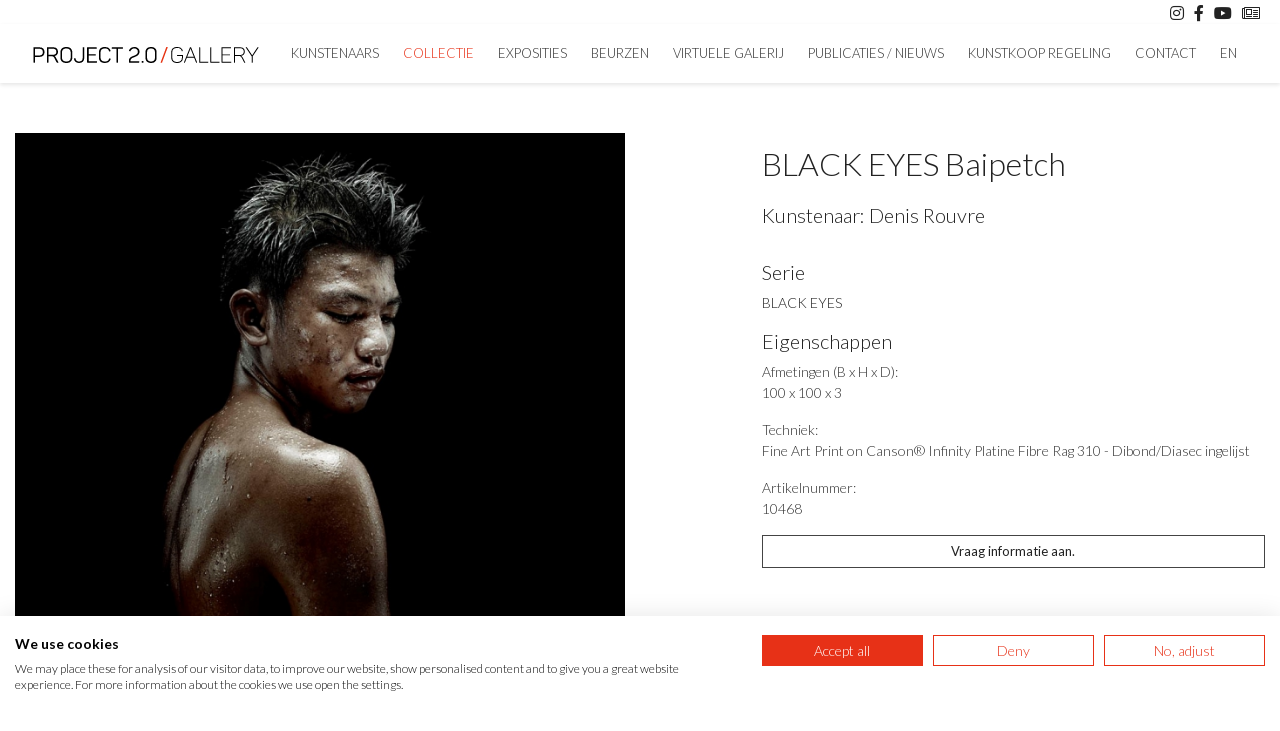

--- FILE ---
content_type: text/html; charset=utf-8
request_url: https://www.project20.nl/nl/kunstwerk/denis-rouvre/10468/black-eyes-baipetch/
body_size: 9079
content:
<!doctype html>
<html lang="nl-NL">
<head>
    <title>BLACK EYES Baipetch / Denis Rouvre  / Project 2.0</title>
    <meta name="language" content="nl">
    <meta charset="UTF-8">
    <meta name="HandheldFriendly" content="True">
    <meta name="apple-mobile-web-app-capable" content="yes">
    <meta name="viewport" content="width=device-width, height=device-height, initial-scale=1.0">
    <meta name="description" content="">
    <meta name="keywords" content="">
    <meta name="robots" content="index,follow">
    <meta name="author" content="Surlinio">

    <!-- OG Data -->
    <meta property="og:title" content="BLACK EYES Baipetch / Denis Rouvre  / Project 2.0" />
    <meta property="og:url" content="https://www.project20.nl/nl/kunstwerk/denis-rouvre/10468/black-eyes-baipetch/">
    <meta property="og:type" content="website" />
    <meta property="og:description" content="" />
    <meta property="og:image" content="https://degalerie.net/static/img/kunstwerken/10468/21-10-20151517361394.jpg">
    <meta property="article:author" content="https://www.facebook.com/surlinio">

    <!-- Icons -->
    <link rel="icon" href="https://www.project20.nl/favicon.ico">
    <link rel="shortcut icon" href="https://www.project20.nl/static/img/icon/favicon.ico">
    <link rel="icon" type="image/png" sizes="16x16" href="https://www.project20.nl/static/img/icon/favicon-16x16.png">
    <link rel="icon" type="image/png" sizes="32x32" href="https://www.project20.nl/static/img/icon/favicon-32x32.png">
    <link rel="apple-touch-icon" href="https://www.project20.nl/static/img/icon/apple-touch-icon.png">
    <link rel="apple-touch-icon" sizes="57x57" href="https://www.project20.nl/static/img/icon/apple-touch-icon-57x57.png">
    <link rel="apple-touch-icon" sizes="60x60" href="https://www.project20.nl/static/img/icon/apple-touch-icon-60x60.png">
    <link rel="apple-touch-icon" sizes="72x72" href="https://www.project20.nl/static/img/icon/apple-touch-icon-72x72.png">
    <link rel="apple-touch-icon" sizes="76x76" href="https://www.project20.nl/static/img/icon/apple-touch-icon-76x76.png">
    <link rel="apple-touch-icon" sizes="114x114" href="https://www.project20.nl/static/img/icon/apple-touch-icon-114x114.png">
    <link rel="apple-touch-icon" sizes="120x120" href="https://www.project20.nl/static/img/icon/apple-touch-icon-120x120.png">
    <link rel="apple-touch-icon" sizes="144x144" href="https://www.project20.nl/static/img/icon/apple-touch-icon-144x144.png">
    <link rel="apple-touch-icon" sizes="152x152" href="https://www.project20.nl/static/img/icon/apple-touch-icon-152x152.png">
    <link rel="apple-touch-icon" sizes="152x152" href="https://www.project20.nl/static/img/icon/apple-touch-icon-152x152.png">
    <link rel="apple-touch-icon" sizes="180x180" href="https://www.project20.nl/static/img/icon/apple-touch-icon-180x180.png">
    <link rel="icon" sizes="192x192" href="https://www.project20.nl/static/img/icon/android-chrome-192x192.png">
    <link rel="icon" sizes="512x512" href="https://www.project20.nl/static/img/icon/android-chrome-512x512.png">
    <link rel="manifest" href="https://www.project20.nl/static/img/icon/site.webmanifest">
    <link rel="mask-icon" href="https://www.project20.nl/static/img/icon/safari-pinned-tab.svg" color="#5bbad5">
    <meta name="msapplication-TileColor" content="#000000">
    <meta name="theme-color" content="#ffffff">
    <script src="https://consent.cookiefirst.com/sites/project20.nl-c9126671-8fa8-4d97-a632-47d6d8ee5e86/consent.js"></script>
    <!-- FONTS -->
    <!-- <link href="https://fonts.googleapis.com/css2?family=Lato:ital,wght@0,300;0,400;1,700&family=Prata" rel="stylesheet"> -->
    <link href="https://fonts.googleapis.com/css2?family=Lato:ital,wght@0,300;0,400;0,700;1,300;1,400;1,700" rel="stylesheet">
   
    <!-- Google Tag Manager -->
    <script>(function(w,d,s,l,i){w[l]=w[l]||[];w[l].push({'gtm.start':
    new Date().getTime(),event:'gtm.js'});var f=d.getElementsByTagName(s)[0],
    j=d.createElement(s),dl=l!='dataLayer'?'&l='+l:'';j.async=true;j.src=
    'https://www.googletagmanager.com/gtm.js?id='+i+dl;f.parentNode.insertBefore(j,f);
    })(window,document,'script','dataLayer','GTM-T67949ZF');</script>
    <!-- End Google Tag Manager -->


    <!-- CSS -->
    <link rel="stylesheet" href="https://www.project20.nl/static/css/client.min.css?v=1758440015">
</head>
<body><!-- Google Tag Manager (noscript) -->
<noscript><iframe src=https://www.googletagmanager.com/ns.html?id=GTM-T67949ZF
height="0" width="0" style="display:none;visibility:hidden"></iframe></noscript>
<!-- End Google Tag Manager (noscript) --><header id="topbar">
	<div class="container">
        <div class="row">
            <div class="col-sm-12">
            	<a href="" class="float-right" data-toggle="modal" data-target="#nieuwsbrief-modal"><i class="fal fa-newspaper"></i></a>
                <a href="https://www.youtube.com/channel/UCrrr_iZUsPQkRL7ZOtsLGlg" title="Youtube" class="float-right" target="_blank"><i class="fab fa-youtube"></i></a>
                <a href="https://www.facebook.com/project2.0gallery/" title="Facebook" class="float-right" target="_blank"><i class="fab fa-facebook-f"></i></a>
                <a href="https://www.instagram.com/project2.0gallery/" title="Instragram" class="float-right" target="_blank"><i class="fab fa-instagram"></i></a>
            </div>
        </div>
    </div>
</header><nav class="navbar navbar-expand-lg sticky-top navbar-light">
	<div class="container">
		<a class="navbar-brand" href="https://www.project20.nl/nl/">
			<img  src="https://www.project20.nl/static/img/logo/logo-230x16.svg" width="230" height="16" alt="Logo Project 2.0">
		</a>
		<button class="navbar-toggler" type="button" data-toggle="collapse" data-target="#navbarcontent" aria-controls="navbarcontent" aria-expanded="false">
			<span class="sr-only">Toggle navigation</span>
				<span class="icon-bar"></span>
				<span class="icon-bar"></span>
				<span class="icon-bar"></span>
		</button>
		<div class="collapse navbar-collapse" id="navbarcontent">
			<ul class="navbar-nav ml-auto">
				<li class="nav-item ">
					<a class="nav-link" href="https://www.project20.nl/nl/kunstenaars/">Kunstenaars</a>
				</li>
				<li class="nav-item active">
					<a class="nav-link" href="https://www.project20.nl/nl/collectie/">Collectie</a>
				</li>
				<li class="nav-item ">
					<a class="nav-link" href="https://www.project20.nl/nl/exposities/">Exposities</a>
				</li>
				<li class="nav-item ">
					<a class="nav-link" href="https://www.project20.nl/nl/beurzen/">Beurzen</a>
				</li>
				<li class="nav-item ">
					<a class="nav-link" href="https://www.project20.nl/nl/virtuele-galerij/">Virtuele Galerij</a>
				</li>
				<li class="nav-item ">
					<a class="nav-link" href="https://www.project20.nl/nl/publicaties/">Publicaties / Nieuws</a>
				</li>
				<li class="nav-item ">
					<a class="nav-link" href="https://www.project20.nl/nl/kunstkoop-regeling/">Kunstkoop regeling</a>
				</li>
				<li class="nav-item ">
					<a class="nav-link" href="https://www.project20.nl/nl/contact/">Contact</a>
				</li>
				<li class="nav-item">
					<a  class="nav-link" href="https://www.project20.nl/en/artwork/denis-rouvre/10468/black-eyes-baipetch/" title="English">En</a>
				</li>
			</ul>
		</div>
	</div>
</nav>

<section class="container">
	<div class="row">
		<div class="col-xl-12">
			<div class="row">
				<div class="col-xl-6 col-lg-6 col-md-6 col-sm-12">
					<div class="row">
						<div class="col-sm-12 main-artworkimage-div">
														<a href="https://degalerie.net/static/img/kunstwerken/10468/21-10-20151517361394-large.jpg" data-lightbox="kunstwerkfotos-gallery">
								<img src="https://degalerie.net/static/img/kunstwerken/10468/21-10-20151517361394.jpg" class="img-fluid" width="700" height="700" alt="BLACK EYES Baipetch">
							</a>
						</div>
					</div>

					<p class="text-right">&#9675&#9675&#9675&#9675&#9675&#9675&#9675&#9675&#9675 <span class="red">/</span> <span class="red">&#9675</span></p>
					<div class="row mt-4 mb-4">
											</div>
				</div>

				<div class="col-xl-5 col-lg-6 col-md-6 col-sm-12 offset-xl-1 artwork-info-block">
					<div class="row">
						<div class="col-md-12 artwork-info">
							<h1>BLACK EYES Baipetch</h1>
							<h2>Kunstenaar:
								<a href="https://www.project20.nl/nl/kunstenaar/444/denis-rouvre/">
									Denis Rouvre								</a>
							</h2>
						</div>

						<div class="col-md-12 artwork-info">
																<h3>Serie</h3>
									<p><a href="https://www.project20.nl/nl/series/denis-rouvre/black-eyes/">BLACK EYES</a></p>
								
							
							<h3>Eigenschappen</h3>
														<p>Afmetingen (B x H x D):<br>100 x 100 x 3<br></p>
							<p>Techniek:<br>Fine Art Print on Canson® Infinity Platine Fibre Rag 310 - Dibond/Diasec ingelijst</p>
														<p>Artikelnummer:<br>10468</p>
														<p><button class="btn btn-block btn-client" data-toggle="modal" data-target="#interesse-in-kunstwerk">Vraag informatie aan.</button></p>						</div>
					</div>
				</div>
			</div>
		</div>
	</div>
</section>



	<section class="container-fluid">
		<div class="container">
			<div class="row">
				<div class="col-md-12">
					<h2 class="text-center">Meer van Denis Rouvre</h2>
					<div class="separatorheader small"></div>
				</div>
			</div>
			<div class="masonry-div">
				<div class="grid-sizer"></div>
									<div class="flex-item-masonry">
						<div class="art-card">
							
							<a href="https://www.project20.nl/nl/kunstwerk/denis-rouvre/15795/avatara-19/">
								<img src="https://degalerie.net/static/img/kunstwerken/15795/25-10-2023-1698225957.1273.jpg" class="img-fluid" width="700" height="700" alt="AVATĀRA #19">
							</a>
							<p class="art-artist-title">
								<a href="https://www.project20.nl/nl/kunstenaar/444/denis-rouvre/">
									Denis Rouvre								</a>
								<span class="red">/</span>
								<a href="https://www.project20.nl/nl/kunstwerk/denis-rouvre/15795/avatara-19/">AVATĀRA #19</a>
							</p>
						</div>
					</div>
									<div class="flex-item-masonry">
						<div class="art-card">
							
							<a href="https://www.project20.nl/nl/kunstwerk/denis-rouvre/15794/avatara-20/">
								<img src="https://degalerie.net/static/img/kunstwerken/15794/25-10-2023-1698225889.9591.jpg" class="img-fluid" width="700" height="700" alt="AVATĀRA #20">
							</a>
							<p class="art-artist-title">
								<a href="https://www.project20.nl/nl/kunstenaar/444/denis-rouvre/">
									Denis Rouvre								</a>
								<span class="red">/</span>
								<a href="https://www.project20.nl/nl/kunstwerk/denis-rouvre/15794/avatara-20/">AVATĀRA #20</a>
							</p>
						</div>
					</div>
									<div class="flex-item-masonry">
						<div class="art-card">
							
							<a href="https://www.project20.nl/nl/kunstwerk/denis-rouvre/15793/avatara-8/">
								<img src="https://degalerie.net/static/img/kunstwerken/15793/25-10-2023-1698225757.6316.jpg" class="img-fluid" width="700" height="700" alt="AVATĀRA #8">
							</a>
							<p class="art-artist-title">
								<a href="https://www.project20.nl/nl/kunstenaar/444/denis-rouvre/">
									Denis Rouvre								</a>
								<span class="red">/</span>
								<a href="https://www.project20.nl/nl/kunstwerk/denis-rouvre/15793/avatara-8/">AVATĀRA #8</a>
							</p>
						</div>
					</div>
									<div class="flex-item-masonry">
						<div class="art-card">
							
							<a href="https://www.project20.nl/nl/kunstwerk/denis-rouvre/15792/avatara-6/">
								<img src="https://degalerie.net/static/img/kunstwerken/15792/25-10-2023-1698225635.4533.jpg" class="img-fluid" width="700" height="700" alt="AVATĀRA #6">
							</a>
							<p class="art-artist-title">
								<a href="https://www.project20.nl/nl/kunstenaar/444/denis-rouvre/">
									Denis Rouvre								</a>
								<span class="red">/</span>
								<a href="https://www.project20.nl/nl/kunstwerk/denis-rouvre/15792/avatara-6/">AVATĀRA #6</a>
							</p>
						</div>
					</div>
									<div class="flex-item-masonry">
						<div class="art-card">
							
							<a href="https://www.project20.nl/nl/kunstwerk/denis-rouvre/15698/avatara-24/">
								<img src="https://degalerie.net/static/img/kunstwerken/15698/21-09-2023-1695295396.699.jpg" class="img-fluid" width="700" height="700" alt="AVATĀRA #24">
							</a>
							<p class="art-artist-title">
								<a href="https://www.project20.nl/nl/kunstenaar/444/denis-rouvre/">
									Denis Rouvre								</a>
								<span class="red">/</span>
								<a href="https://www.project20.nl/nl/kunstwerk/denis-rouvre/15698/avatara-24/">AVATĀRA #24</a>
							</p>
						</div>
					</div>
									<div class="flex-item-masonry">
						<div class="art-card">
							
							<a href="https://www.project20.nl/nl/kunstwerk/denis-rouvre/15686/avatara-7/">
								<img src="https://degalerie.net/static/img/kunstwerken/15686/10-09-2023-1694356487.7712.jpg" class="img-fluid" width="700" height="700" alt="AVATĀRA #7">
							</a>
							<p class="art-artist-title">
								<a href="https://www.project20.nl/nl/kunstenaar/444/denis-rouvre/">
									Denis Rouvre								</a>
								<span class="red">/</span>
								<a href="https://www.project20.nl/nl/kunstwerk/denis-rouvre/15686/avatara-7/">AVATĀRA #7</a>
							</p>
						</div>
					</div>
									<div class="flex-item-masonry">
						<div class="art-card">
							
							<a href="https://www.project20.nl/nl/kunstwerk/denis-rouvre/15625/avatara-1/">
								<img src="https://degalerie.net/static/img/kunstwerken/15625/15-08-2023-1692114005.0569.jpg" class="img-fluid" width="700" height="700" alt="AVATĀRA #1">
							</a>
							<p class="art-artist-title">
								<a href="https://www.project20.nl/nl/kunstenaar/444/denis-rouvre/">
									Denis Rouvre								</a>
								<span class="red">/</span>
								<a href="https://www.project20.nl/nl/kunstwerk/denis-rouvre/15625/avatara-1/">AVATĀRA #1</a>
							</p>
						</div>
					</div>
									<div class="flex-item-masonry">
						<div class="art-card">
							
							<a href="https://www.project20.nl/nl/kunstwerk/denis-rouvre/15624/avatara-2/">
								<img src="https://degalerie.net/static/img/kunstwerken/15624/15-08-2023-1692113980.4287.jpg" class="img-fluid" width="700" height="700" alt="AVATĀRA #2">
							</a>
							<p class="art-artist-title">
								<a href="https://www.project20.nl/nl/kunstenaar/444/denis-rouvre/">
									Denis Rouvre								</a>
								<span class="red">/</span>
								<a href="https://www.project20.nl/nl/kunstwerk/denis-rouvre/15624/avatara-2/">AVATĀRA #2</a>
							</p>
						</div>
					</div>
									<div class="flex-item-masonry">
						<div class="art-card">
							
							<a href="https://www.project20.nl/nl/kunstwerk/denis-rouvre/15623/avatara-3/">
								<img src="https://degalerie.net/static/img/kunstwerken/15623/15-08-2023-1692113960.2007.jpg" class="img-fluid" width="700" height="700" alt="AVATĀRA #3">
							</a>
							<p class="art-artist-title">
								<a href="https://www.project20.nl/nl/kunstenaar/444/denis-rouvre/">
									Denis Rouvre								</a>
								<span class="red">/</span>
								<a href="https://www.project20.nl/nl/kunstwerk/denis-rouvre/15623/avatara-3/">AVATĀRA #3</a>
							</p>
						</div>
					</div>
									<div class="flex-item-masonry">
						<div class="art-card">
							
							<a href="https://www.project20.nl/nl/kunstwerk/denis-rouvre/15622/avatara-4/">
								<img src="https://degalerie.net/static/img/kunstwerken/15622/15-08-2023-1692113939.2474.jpg" class="img-fluid" width="700" height="700" alt="AVATĀRA #4">
							</a>
							<p class="art-artist-title">
								<a href="https://www.project20.nl/nl/kunstenaar/444/denis-rouvre/">
									Denis Rouvre								</a>
								<span class="red">/</span>
								<a href="https://www.project20.nl/nl/kunstwerk/denis-rouvre/15622/avatara-4/">AVATĀRA #4</a>
							</p>
						</div>
					</div>
									<div class="flex-item-masonry">
						<div class="art-card">
							
							<a href="https://www.project20.nl/nl/kunstwerk/denis-rouvre/15621/avatara-5/">
								<img src="https://degalerie.net/static/img/kunstwerken/15621/15-08-2023-1692113920.09.jpg" class="img-fluid" width="700" height="700" alt="AVATĀRA #5">
							</a>
							<p class="art-artist-title">
								<a href="https://www.project20.nl/nl/kunstenaar/444/denis-rouvre/">
									Denis Rouvre								</a>
								<span class="red">/</span>
								<a href="https://www.project20.nl/nl/kunstwerk/denis-rouvre/15621/avatara-5/">AVATĀRA #5</a>
							</p>
						</div>
					</div>
									<div class="flex-item-masonry">
						<div class="art-card">
							
							<a href="https://www.project20.nl/nl/kunstwerk/denis-rouvre/15617/avatara-9/">
								<img src="https://degalerie.net/static/img/kunstwerken/15617/15-08-2023-1692113826.2119.jpg" class="img-fluid" width="700" height="700" alt="AVATĀRA #9">
							</a>
							<p class="art-artist-title">
								<a href="https://www.project20.nl/nl/kunstenaar/444/denis-rouvre/">
									Denis Rouvre								</a>
								<span class="red">/</span>
								<a href="https://www.project20.nl/nl/kunstwerk/denis-rouvre/15617/avatara-9/">AVATĀRA #9</a>
							</p>
						</div>
					</div>
									<div class="flex-item-masonry">
						<div class="art-card">
							
							<a href="https://www.project20.nl/nl/kunstwerk/denis-rouvre/15616/avatara-10/">
								<img src="https://degalerie.net/static/img/kunstwerken/15616/15-08-2023-1692113798.1569.jpg" class="img-fluid" width="700" height="700" alt="AVATĀRA #10">
							</a>
							<p class="art-artist-title">
								<a href="https://www.project20.nl/nl/kunstenaar/444/denis-rouvre/">
									Denis Rouvre								</a>
								<span class="red">/</span>
								<a href="https://www.project20.nl/nl/kunstwerk/denis-rouvre/15616/avatara-10/">AVATĀRA #10</a>
							</p>
						</div>
					</div>
									<div class="flex-item-masonry">
						<div class="art-card">
							
							<a href="https://www.project20.nl/nl/kunstwerk/denis-rouvre/15615/avatara-11/">
								<img src="https://degalerie.net/static/img/kunstwerken/15615/15-08-2023-1692113776.7945.jpg" class="img-fluid" width="700" height="700" alt="AVATĀRA #11">
							</a>
							<p class="art-artist-title">
								<a href="https://www.project20.nl/nl/kunstenaar/444/denis-rouvre/">
									Denis Rouvre								</a>
								<span class="red">/</span>
								<a href="https://www.project20.nl/nl/kunstwerk/denis-rouvre/15615/avatara-11/">AVATĀRA #11</a>
							</p>
						</div>
					</div>
									<div class="flex-item-masonry">
						<div class="art-card">
							
							<a href="https://www.project20.nl/nl/kunstwerk/denis-rouvre/15614/avatara-12/">
								<img src="https://degalerie.net/static/img/kunstwerken/15614/15-08-2023-1692113690.5851.jpg" class="img-fluid" width="700" height="700" alt="AVATĀRA #12">
							</a>
							<p class="art-artist-title">
								<a href="https://www.project20.nl/nl/kunstenaar/444/denis-rouvre/">
									Denis Rouvre								</a>
								<span class="red">/</span>
								<a href="https://www.project20.nl/nl/kunstwerk/denis-rouvre/15614/avatara-12/">AVATĀRA #12</a>
							</p>
						</div>
					</div>
									<div class="flex-item-masonry">
						<div class="art-card">
							
							<a href="https://www.project20.nl/nl/kunstwerk/denis-rouvre/15612/avatara-14/">
								<img src="https://degalerie.net/static/img/kunstwerken/15612/15-08-2023-1692113639.0121.jpg" class="img-fluid" width="700" height="700" alt="AVATĀRA #14">
							</a>
							<p class="art-artist-title">
								<a href="https://www.project20.nl/nl/kunstenaar/444/denis-rouvre/">
									Denis Rouvre								</a>
								<span class="red">/</span>
								<a href="https://www.project20.nl/nl/kunstwerk/denis-rouvre/15612/avatara-14/">AVATĀRA #14</a>
							</p>
						</div>
					</div>
									<div class="flex-item-masonry">
						<div class="art-card">
							
							<a href="https://www.project20.nl/nl/kunstwerk/denis-rouvre/15609/avatara-17/">
								<img src="https://degalerie.net/static/img/kunstwerken/15609/15-08-2023-1692113559.7592.jpg" class="img-fluid" width="700" height="700" alt="AVATĀRA #17">
							</a>
							<p class="art-artist-title">
								<a href="https://www.project20.nl/nl/kunstenaar/444/denis-rouvre/">
									Denis Rouvre								</a>
								<span class="red">/</span>
								<a href="https://www.project20.nl/nl/kunstwerk/denis-rouvre/15609/avatara-17/">AVATĀRA #17</a>
							</p>
						</div>
					</div>
									<div class="flex-item-masonry">
						<div class="art-card">
							
							<a href="https://www.project20.nl/nl/kunstwerk/denis-rouvre/15606/avatara-21/">
								<img src="https://degalerie.net/static/img/kunstwerken/15606/15-08-2023-1692113475.7096.jpg" class="img-fluid" width="700" height="700" alt="AVATĀRA #21">
							</a>
							<p class="art-artist-title">
								<a href="https://www.project20.nl/nl/kunstenaar/444/denis-rouvre/">
									Denis Rouvre								</a>
								<span class="red">/</span>
								<a href="https://www.project20.nl/nl/kunstwerk/denis-rouvre/15606/avatara-21/">AVATĀRA #21</a>
							</p>
						</div>
					</div>
									<div class="flex-item-masonry">
						<div class="art-card">
							
							<a href="https://www.project20.nl/nl/kunstwerk/denis-rouvre/15604/avatara-23/">
								<img src="https://degalerie.net/static/img/kunstwerken/15604/15-08-2023-1692113432.4716.jpg" class="img-fluid" width="700" height="700" alt="AVATĀRA #23">
							</a>
							<p class="art-artist-title">
								<a href="https://www.project20.nl/nl/kunstenaar/444/denis-rouvre/">
									Denis Rouvre								</a>
								<span class="red">/</span>
								<a href="https://www.project20.nl/nl/kunstwerk/denis-rouvre/15604/avatara-23/">AVATĀRA #23</a>
							</p>
						</div>
					</div>
									<div class="flex-item-masonry">
						<div class="art-card">
							
							<a href="https://www.project20.nl/nl/kunstwerk/denis-rouvre/15602/avatara-25/">
								<img src="https://degalerie.net/static/img/kunstwerken/15602/15-08-2023-1692113381.6162.jpg" class="img-fluid" width="700" height="700" alt="AVATĀRA #25">
							</a>
							<p class="art-artist-title">
								<a href="https://www.project20.nl/nl/kunstenaar/444/denis-rouvre/">
									Denis Rouvre								</a>
								<span class="red">/</span>
								<a href="https://www.project20.nl/nl/kunstwerk/denis-rouvre/15602/avatara-25/">AVATĀRA #25</a>
							</p>
						</div>
					</div>
									<div class="flex-item-masonry">
						<div class="art-card">
							
							<a href="https://www.project20.nl/nl/kunstwerk/denis-rouvre/15601/avatara-26/">
								<img src="https://degalerie.net/static/img/kunstwerken/15601/15-08-2023-1692113190.8263.jpg" class="img-fluid" width="700" height="700" alt="AVATĀRA #26">
							</a>
							<p class="art-artist-title">
								<a href="https://www.project20.nl/nl/kunstenaar/444/denis-rouvre/">
									Denis Rouvre								</a>
								<span class="red">/</span>
								<a href="https://www.project20.nl/nl/kunstwerk/denis-rouvre/15601/avatara-26/">AVATĀRA #26</a>
							</p>
						</div>
					</div>
									<div class="flex-item-masonry">
						<div class="art-card">
							
							<a href="https://www.project20.nl/nl/kunstwerk/denis-rouvre/13118/black-eyes-10-petchsurat/">
								<img src="https://degalerie.net/static/img/kunstwerken/13118/19-08-2020-1597845774.9123.jpg" class="img-fluid" width="700" height="700" alt="BLACK EYES #10 Petchsurat">
							</a>
							<p class="art-artist-title">
								<a href="https://www.project20.nl/nl/kunstenaar/444/denis-rouvre/">
									Denis Rouvre								</a>
								<span class="red">/</span>
								<a href="https://www.project20.nl/nl/kunstwerk/denis-rouvre/13118/black-eyes-10-petchsurat/">BLACK EYES #10 Petchsurat</a>
							</p>
						</div>
					</div>
									<div class="flex-item-masonry">
						<div class="art-card">
							
							<a href="https://www.project20.nl/nl/kunstwerk/denis-rouvre/12688/ground-zero-43/">
								<img src="https://degalerie.net/static/img/kunstwerken/12688/09-01-2020-1578572369.2568.jpg" class="img-fluid" width="700" height="700" alt="GROUND ZERO 43">
							</a>
							<p class="art-artist-title">
								<a href="https://www.project20.nl/nl/kunstenaar/444/denis-rouvre/">
									Denis Rouvre								</a>
								<span class="red">/</span>
								<a href="https://www.project20.nl/nl/kunstwerk/denis-rouvre/12688/ground-zero-43/">GROUND ZERO 43</a>
							</p>
						</div>
					</div>
									<div class="flex-item-masonry">
						<div class="art-card">
							
							<a href="https://www.project20.nl/nl/kunstwerk/denis-rouvre/12687/ground-zero-42/">
								<img src="https://degalerie.net/static/img/kunstwerken/12687/09-01-2020-1578572340.1088.jpg" class="img-fluid" width="700" height="700" alt="GROUND ZERO 42">
							</a>
							<p class="art-artist-title">
								<a href="https://www.project20.nl/nl/kunstenaar/444/denis-rouvre/">
									Denis Rouvre								</a>
								<span class="red">/</span>
								<a href="https://www.project20.nl/nl/kunstwerk/denis-rouvre/12687/ground-zero-42/">GROUND ZERO 42</a>
							</p>
						</div>
					</div>
									<div class="flex-item-masonry">
						<div class="art-card">
							
							<a href="https://www.project20.nl/nl/kunstwerk/denis-rouvre/12686/ground-zero-41/">
								<img src="https://degalerie.net/static/img/kunstwerken/12686/09-01-2020-1578572307.0776.jpg" class="img-fluid" width="700" height="700" alt="GROUND ZERO 41">
							</a>
							<p class="art-artist-title">
								<a href="https://www.project20.nl/nl/kunstenaar/444/denis-rouvre/">
									Denis Rouvre								</a>
								<span class="red">/</span>
								<a href="https://www.project20.nl/nl/kunstwerk/denis-rouvre/12686/ground-zero-41/">GROUND ZERO 41</a>
							</p>
						</div>
					</div>
									<div class="flex-item-masonry">
						<div class="art-card">
							
							<a href="https://www.project20.nl/nl/kunstwerk/denis-rouvre/12685/ground-zero-32/">
								<img src="https://degalerie.net/static/img/kunstwerken/12685/09-01-2020-1578572252.2934.jpg" class="img-fluid" width="700" height="700" alt="GROUND ZERO 32">
							</a>
							<p class="art-artist-title">
								<a href="https://www.project20.nl/nl/kunstenaar/444/denis-rouvre/">
									Denis Rouvre								</a>
								<span class="red">/</span>
								<a href="https://www.project20.nl/nl/kunstwerk/denis-rouvre/12685/ground-zero-32/">GROUND ZERO 32</a>
							</p>
						</div>
					</div>
									<div class="flex-item-masonry">
						<div class="art-card">
							
							<a href="https://www.project20.nl/nl/kunstwerk/denis-rouvre/12684/ground-zero-31/">
								<img src="https://degalerie.net/static/img/kunstwerken/12684/09-01-2020-1578572189.6034.jpg" class="img-fluid" width="700" height="700" alt="GROUND ZERO 31">
							</a>
							<p class="art-artist-title">
								<a href="https://www.project20.nl/nl/kunstenaar/444/denis-rouvre/">
									Denis Rouvre								</a>
								<span class="red">/</span>
								<a href="https://www.project20.nl/nl/kunstwerk/denis-rouvre/12684/ground-zero-31/">GROUND ZERO 31</a>
							</p>
						</div>
					</div>
									<div class="flex-item-masonry">
						<div class="art-card">
							
							<a href="https://www.project20.nl/nl/kunstwerk/denis-rouvre/12683/ground-zero-22/">
								<img src="https://degalerie.net/static/img/kunstwerken/12683/09-01-2020-1578572138.6109.jpg" class="img-fluid" width="700" height="700" alt="GROUND ZERO 22">
							</a>
							<p class="art-artist-title">
								<a href="https://www.project20.nl/nl/kunstenaar/444/denis-rouvre/">
									Denis Rouvre								</a>
								<span class="red">/</span>
								<a href="https://www.project20.nl/nl/kunstwerk/denis-rouvre/12683/ground-zero-22/">GROUND ZERO 22</a>
							</p>
						</div>
					</div>
									<div class="flex-item-masonry">
						<div class="art-card">
							
							<a href="https://www.project20.nl/nl/kunstwerk/denis-rouvre/12682/ground-zero-21/">
								<img src="https://degalerie.net/static/img/kunstwerken/12682/09-01-2020-1578572096.8965.jpg" class="img-fluid" width="700" height="700" alt="GROUND ZERO 21">
							</a>
							<p class="art-artist-title">
								<a href="https://www.project20.nl/nl/kunstenaar/444/denis-rouvre/">
									Denis Rouvre								</a>
								<span class="red">/</span>
								<a href="https://www.project20.nl/nl/kunstwerk/denis-rouvre/12682/ground-zero-21/">GROUND ZERO 21</a>
							</p>
						</div>
					</div>
									<div class="flex-item-masonry">
						<div class="art-card">
							
							<a href="https://www.project20.nl/nl/kunstwerk/denis-rouvre/12681/ground-zero-13/">
								<img src="https://degalerie.net/static/img/kunstwerken/12681/09-01-2020-1578572045.7728.jpg" class="img-fluid" width="700" height="700" alt="GROUND ZERO 13">
							</a>
							<p class="art-artist-title">
								<a href="https://www.project20.nl/nl/kunstenaar/444/denis-rouvre/">
									Denis Rouvre								</a>
								<span class="red">/</span>
								<a href="https://www.project20.nl/nl/kunstwerk/denis-rouvre/12681/ground-zero-13/">GROUND ZERO 13</a>
							</p>
						</div>
					</div>
									<div class="flex-item-masonry">
						<div class="art-card">
							
							<a href="https://www.project20.nl/nl/kunstwerk/denis-rouvre/12680/ground-zero-12/">
								<img src="https://degalerie.net/static/img/kunstwerken/12680/09-01-2020-1578571965.1752.jpg" class="img-fluid" width="700" height="700" alt="GROUND ZERO 12">
							</a>
							<p class="art-artist-title">
								<a href="https://www.project20.nl/nl/kunstenaar/444/denis-rouvre/">
									Denis Rouvre								</a>
								<span class="red">/</span>
								<a href="https://www.project20.nl/nl/kunstwerk/denis-rouvre/12680/ground-zero-12/">GROUND ZERO 12</a>
							</p>
						</div>
					</div>
									<div class="flex-item-masonry">
						<div class="art-card">
							
							<a href="https://www.project20.nl/nl/kunstwerk/denis-rouvre/12679/ground-zero-11/">
								<img src="https://degalerie.net/static/img/kunstwerken/12679/09-01-2020-1578571071.3981.jpg" class="img-fluid" width="700" height="700" alt="GROUND ZERO 11">
							</a>
							<p class="art-artist-title">
								<a href="https://www.project20.nl/nl/kunstenaar/444/denis-rouvre/">
									Denis Rouvre								</a>
								<span class="red">/</span>
								<a href="https://www.project20.nl/nl/kunstwerk/denis-rouvre/12679/ground-zero-11/">GROUND ZERO 11</a>
							</p>
						</div>
					</div>
									<div class="flex-item-masonry">
						<div class="art-card">
							
							<a href="https://www.project20.nl/nl/kunstwerk/denis-rouvre/12678/ground-zero-4/">
								<img src="https://degalerie.net/static/img/kunstwerken/12678/09-01-2020-1578570719.8754.jpg" class="img-fluid" width="700" height="393" alt="GROUND ZERO 4">
							</a>
							<p class="art-artist-title">
								<a href="https://www.project20.nl/nl/kunstenaar/444/denis-rouvre/">
									Denis Rouvre								</a>
								<span class="red">/</span>
								<a href="https://www.project20.nl/nl/kunstwerk/denis-rouvre/12678/ground-zero-4/">GROUND ZERO 4</a>
							</p>
						</div>
					</div>
									<div class="flex-item-masonry">
						<div class="art-card">
							
							<a href="https://www.project20.nl/nl/kunstwerk/denis-rouvre/12677/ground-zero-3/">
								<img src="https://degalerie.net/static/img/kunstwerken/12677/09-01-2020-1578570678.2351.jpg" class="img-fluid" width="700" height="437" alt="GROUND ZERO 3">
							</a>
							<p class="art-artist-title">
								<a href="https://www.project20.nl/nl/kunstenaar/444/denis-rouvre/">
									Denis Rouvre								</a>
								<span class="red">/</span>
								<a href="https://www.project20.nl/nl/kunstwerk/denis-rouvre/12677/ground-zero-3/">GROUND ZERO 3</a>
							</p>
						</div>
					</div>
									<div class="flex-item-masonry">
						<div class="art-card">
							
							<a href="https://www.project20.nl/nl/kunstwerk/denis-rouvre/12676/ground-zero-2/">
								<img src="https://degalerie.net/static/img/kunstwerken/12676/09-01-2020-1578570599.2598.jpg" class="img-fluid" width="700" height="440" alt="GROUND ZERO 2">
							</a>
							<p class="art-artist-title">
								<a href="https://www.project20.nl/nl/kunstenaar/444/denis-rouvre/">
									Denis Rouvre								</a>
								<span class="red">/</span>
								<a href="https://www.project20.nl/nl/kunstwerk/denis-rouvre/12676/ground-zero-2/">GROUND ZERO 2</a>
							</p>
						</div>
					</div>
									<div class="flex-item-masonry">
						<div class="art-card">
							
							<a href="https://www.project20.nl/nl/kunstwerk/denis-rouvre/12675/ground-zero-1/">
								<img src="https://degalerie.net/static/img/kunstwerken/12675/09-01-2020-1578570066.4997.jpg" class="img-fluid" width="700" height="437" alt="GROUND ZERO 1">
							</a>
							<p class="art-artist-title">
								<a href="https://www.project20.nl/nl/kunstenaar/444/denis-rouvre/">
									Denis Rouvre								</a>
								<span class="red">/</span>
								<a href="https://www.project20.nl/nl/kunstwerk/denis-rouvre/12675/ground-zero-1/">GROUND ZERO 1</a>
							</p>
						</div>
					</div>
									<div class="flex-item-masonry">
						<div class="art-card">
							
							<a href="https://www.project20.nl/nl/kunstwerk/denis-rouvre/12347/lamb-42-2-10/">
								<img src="https://degalerie.net/static/img/kunstwerken/12347/09-05-2019-1557393904.0477.jpg" class="img-fluid" width="700" height="700" alt="LAMB #42 2/10">
							</a>
							<p class="art-artist-title">
								<a href="https://www.project20.nl/nl/kunstenaar/444/denis-rouvre/">
									Denis Rouvre								</a>
								<span class="red">/</span>
								<a href="https://www.project20.nl/nl/kunstwerk/denis-rouvre/12347/lamb-42-2-10/">LAMB #42 2/10</a>
							</p>
						</div>
					</div>
									<div class="flex-item-masonry">
						<div class="art-card">
							
							<a href="https://www.project20.nl/nl/kunstwerk/denis-rouvre/12346/lamb-27-1-10/">
								<img src="https://degalerie.net/static/img/kunstwerken/12346/09-05-2019-1557393190.8801.jpg" class="img-fluid" width="700" height="700" alt="LAMB #27 1/10">
							</a>
							<p class="art-artist-title">
								<a href="https://www.project20.nl/nl/kunstenaar/444/denis-rouvre/">
									Denis Rouvre								</a>
								<span class="red">/</span>
								<a href="https://www.project20.nl/nl/kunstwerk/denis-rouvre/12346/lamb-27-1-10/">LAMB #27 1/10</a>
							</p>
						</div>
					</div>
									<div class="flex-item-masonry">
						<div class="art-card">
							
							<a href="https://www.project20.nl/nl/kunstwerk/denis-rouvre/12345/lamb-35/">
								<img src="https://degalerie.net/static/img/kunstwerken/12345/09-05-2019-1557392948.1294.jpg" class="img-fluid" width="700" height="700" alt="LAMB #35">
							</a>
							<p class="art-artist-title">
								<a href="https://www.project20.nl/nl/kunstenaar/444/denis-rouvre/">
									Denis Rouvre								</a>
								<span class="red">/</span>
								<a href="https://www.project20.nl/nl/kunstwerk/denis-rouvre/12345/lamb-35/">LAMB #35</a>
							</p>
						</div>
					</div>
									<div class="flex-item-masonry">
						<div class="art-card">
							
							<a href="https://www.project20.nl/nl/kunstwerk/denis-rouvre/12344/lamb-43/">
								<img src="https://degalerie.net/static/img/kunstwerken/12344/09-05-2019-1557392407.2723.jpg" class="img-fluid" width="700" height="700" alt="LAMB #43">
							</a>
							<p class="art-artist-title">
								<a href="https://www.project20.nl/nl/kunstenaar/444/denis-rouvre/">
									Denis Rouvre								</a>
								<span class="red">/</span>
								<a href="https://www.project20.nl/nl/kunstwerk/denis-rouvre/12344/lamb-43/">LAMB #43</a>
							</p>
						</div>
					</div>
									<div class="flex-item-masonry">
						<div class="art-card">
							
							<a href="https://www.project20.nl/nl/kunstwerk/denis-rouvre/12191/sadhu-jamuna-das/">
								<img src="https://degalerie.net/static/img/kunstwerken/12191/20-02-2019-1550656485.6563.jpg" class="img-fluid" width="700" height="1189" alt="SADHU  Jamuna Das">
							</a>
							<p class="art-artist-title">
								<a href="https://www.project20.nl/nl/kunstenaar/444/denis-rouvre/">
									Denis Rouvre								</a>
								<span class="red">/</span>
								<a href="https://www.project20.nl/nl/kunstwerk/denis-rouvre/12191/sadhu-jamuna-das/">SADHU  Jamuna Das</a>
							</p>
						</div>
					</div>
									<div class="flex-item-masonry">
						<div class="art-card">
							
							<a href="https://www.project20.nl/nl/kunstwerk/denis-rouvre/12118/sadhu-gyana-nand/">
								<img src="https://degalerie.net/static/img/kunstwerken/12118/9-11-20181512467184.jpg" class="img-fluid" width="700" height="1189" alt="SADHU Gyana Nand">
							</a>
							<p class="art-artist-title">
								<a href="https://www.project20.nl/nl/kunstenaar/444/denis-rouvre/">
									Denis Rouvre								</a>
								<span class="red">/</span>
								<a href="https://www.project20.nl/nl/kunstwerk/denis-rouvre/12118/sadhu-gyana-nand/">SADHU Gyana Nand</a>
							</p>
						</div>
					</div>
									<div class="flex-item-masonry">
						<div class="art-card">
							
							<a href="https://www.project20.nl/nl/kunstwerk/denis-rouvre/12117/sadhu-baba-sudhir-dash-1-7/">
								<img src="https://degalerie.net/static/img/kunstwerken/12117/9-11-20181506468110.jpg" class="img-fluid" width="700" height="1189" alt="SADHU Baba Sudhir Dash 1/7">
							</a>
							<p class="art-artist-title">
								<a href="https://www.project20.nl/nl/kunstenaar/444/denis-rouvre/">
									Denis Rouvre								</a>
								<span class="red">/</span>
								<a href="https://www.project20.nl/nl/kunstwerk/denis-rouvre/12117/sadhu-baba-sudhir-dash-1-7/">SADHU Baba Sudhir Dash 1/7</a>
							</p>
						</div>
					</div>
									<div class="flex-item-masonry">
						<div class="art-card">
							
							<a href="https://www.project20.nl/nl/kunstwerk/denis-rouvre/12116/sadhu-awad-bihar-sarand-1-7/">
								<img src="https://degalerie.net/static/img/kunstwerken/12116/9-11-20181403326642.jpg" class="img-fluid" width="700" height="1190" alt="SADHU Awad Bihar Sarand 1/7">
							</a>
							<p class="art-artist-title">
								<a href="https://www.project20.nl/nl/kunstenaar/444/denis-rouvre/">
									Denis Rouvre								</a>
								<span class="red">/</span>
								<a href="https://www.project20.nl/nl/kunstwerk/denis-rouvre/12116/sadhu-awad-bihar-sarand-1-7/">SADHU Awad Bihar Sarand 1/7</a>
							</p>
						</div>
					</div>
									<div class="flex-item-masonry">
						<div class="art-card">
							
							<a href="https://www.project20.nl/nl/kunstwerk/denis-rouvre/12115/sadhu-prem-giri/">
								<img src="https://degalerie.net/static/img/kunstwerken/12115/9-11-20181347464156.jpg" class="img-fluid" width="700" height="1189" alt="SADHU Prem Giri">
							</a>
							<p class="art-artist-title">
								<a href="https://www.project20.nl/nl/kunstenaar/444/denis-rouvre/">
									Denis Rouvre								</a>
								<span class="red">/</span>
								<a href="https://www.project20.nl/nl/kunstwerk/denis-rouvre/12115/sadhu-prem-giri/">SADHU Prem Giri</a>
							</p>
						</div>
					</div>
									<div class="flex-item-masonry">
						<div class="art-card">
							
							<a href="https://www.project20.nl/nl/kunstwerk/denis-rouvre/12114/sadhu-mahendra-das/">
								<img src="https://degalerie.net/static/img/kunstwerken/12114/9-11-20181344127344.jpg" class="img-fluid" width="700" height="1190" alt="*SADHU Mahendra Das*">
							</a>
							<p class="art-artist-title">
								<a href="https://www.project20.nl/nl/kunstenaar/444/denis-rouvre/">
									Denis Rouvre								</a>
								<span class="red">/</span>
								<a href="https://www.project20.nl/nl/kunstwerk/denis-rouvre/12114/sadhu-mahendra-das/">*SADHU Mahendra Das*</a>
							</p>
						</div>
					</div>
									<div class="flex-item-masonry">
						<div class="art-card">
							
							<a href="https://www.project20.nl/nl/kunstwerk/denis-rouvre/12090/sadhu-angur-nath/">
								<img src="https://degalerie.net/static/img/kunstwerken/12090/9-11-20181338342166.jpg" class="img-fluid" width="700" height="1189" alt="SADHU - Angur Nath">
							</a>
							<p class="art-artist-title">
								<a href="https://www.project20.nl/nl/kunstenaar/444/denis-rouvre/">
									Denis Rouvre								</a>
								<span class="red">/</span>
								<a href="https://www.project20.nl/nl/kunstwerk/denis-rouvre/12090/sadhu-angur-nath/">SADHU - Angur Nath</a>
							</p>
						</div>
					</div>
									<div class="flex-item-masonry">
						<div class="art-card">
							
							<a href="https://www.project20.nl/nl/kunstwerk/denis-rouvre/12089/sadhu-sri-kripaldash/">
								<img src="https://degalerie.net/static/img/kunstwerken/12089/9-11-20181334205353.jpg" class="img-fluid" width="700" height="1189" alt="SADHU - Sri Kripaldash">
							</a>
							<p class="art-artist-title">
								<a href="https://www.project20.nl/nl/kunstenaar/444/denis-rouvre/">
									Denis Rouvre								</a>
								<span class="red">/</span>
								<a href="https://www.project20.nl/nl/kunstwerk/denis-rouvre/12089/sadhu-sri-kripaldash/">SADHU - Sri Kripaldash</a>
							</p>
						</div>
					</div>
									<div class="flex-item-masonry">
						<div class="art-card">
							
							<a href="https://www.project20.nl/nl/kunstwerk/denis-rouvre/11604/black-eyes-1-chalawan/">
								<img src="https://degalerie.net/static/img/kunstwerken/11604/15-11-20171120556917.jpg" class="img-fluid" width="700" height="700" alt="BLACK EYES #1 Chalawan">
							</a>
							<p class="art-artist-title">
								<a href="https://www.project20.nl/nl/kunstenaar/444/denis-rouvre/">
									Denis Rouvre								</a>
								<span class="red">/</span>
								<a href="https://www.project20.nl/nl/kunstwerk/denis-rouvre/11604/black-eyes-1-chalawan/">BLACK EYES #1 Chalawan</a>
							</p>
						</div>
					</div>
									<div class="flex-item-masonry">
						<div class="art-card">
							
							<a href="https://www.project20.nl/nl/kunstwerk/denis-rouvre/11534/lamb-41-2-10/">
								<img src="https://degalerie.net/static/img/kunstwerken/11534/14-9-20171543224622.jpg" class="img-fluid" width="700" height="700" alt="LAMB # 41 2/10">
							</a>
							<p class="art-artist-title">
								<a href="https://www.project20.nl/nl/kunstenaar/444/denis-rouvre/">
									Denis Rouvre								</a>
								<span class="red">/</span>
								<a href="https://www.project20.nl/nl/kunstwerk/denis-rouvre/11534/lamb-41-2-10/">LAMB # 41 2/10</a>
							</p>
						</div>
					</div>
									<div class="flex-item-masonry">
						<div class="art-card">
							
							<a href="https://www.project20.nl/nl/kunstwerk/denis-rouvre/11533/lamb-15-2-10/">
								<img src="https://degalerie.net/static/img/kunstwerken/11533/14-9-20171544077390.jpg" class="img-fluid" width="700" height="700" alt="LAMB # 15 2/10">
							</a>
							<p class="art-artist-title">
								<a href="https://www.project20.nl/nl/kunstenaar/444/denis-rouvre/">
									Denis Rouvre								</a>
								<span class="red">/</span>
								<a href="https://www.project20.nl/nl/kunstwerk/denis-rouvre/11533/lamb-15-2-10/">LAMB # 15 2/10</a>
							</p>
						</div>
					</div>
									<div class="flex-item-masonry">
						<div class="art-card">
							
							<a href="https://www.project20.nl/nl/kunstwerk/denis-rouvre/11135/wawwl-kusamba-bali-indonesia-december/">
								<img src="https://degalerie.net/static/img/kunstwerken/11135/18-1-20171434105591.jpg" class="img-fluid" width="700" height="350" alt="WAWWL Kusamba, Bali, Indonesia-December">
							</a>
							<p class="art-artist-title">
								<a href="https://www.project20.nl/nl/kunstenaar/444/denis-rouvre/">
									Denis Rouvre								</a>
								<span class="red">/</span>
								<a href="https://www.project20.nl/nl/kunstwerk/denis-rouvre/11135/wawwl-kusamba-bali-indonesia-december/">WAWWL Kusamba, Bali, Indonesia-December</a>
							</p>
						</div>
					</div>
									<div class="flex-item-masonry">
						<div class="art-card">
							
							<a href="https://www.project20.nl/nl/kunstwerk/denis-rouvre/11133/wawwl-quang-tien-buon-ma-thuot-vietnam/">
								<img src="https://degalerie.net/static/img/kunstwerken/11133/18-1-20171432185407.jpg" class="img-fluid" width="700" height="350" alt="WAWWL Quang Tien, Buôn Ma Thuột,Vietnam">
							</a>
							<p class="art-artist-title">
								<a href="https://www.project20.nl/nl/kunstenaar/444/denis-rouvre/">
									Denis Rouvre								</a>
								<span class="red">/</span>
								<a href="https://www.project20.nl/nl/kunstwerk/denis-rouvre/11133/wawwl-quang-tien-buon-ma-thuot-vietnam/">WAWWL Quang Tien, Buôn Ma Thuột,Vietnam</a>
							</p>
						</div>
					</div>
									<div class="flex-item-masonry">
						<div class="art-card">
							
							<a href="https://www.project20.nl/nl/kunstwerk/denis-rouvre/11132/wawwl-jatiluwi-bali-indonesia-october/">
								<img src="https://degalerie.net/static/img/kunstwerken/11132/18-1-20171428575300.jpg" class="img-fluid" width="700" height="350" alt="WAWWL Jatiluwi, Bali, Indonesia-October">
							</a>
							<p class="art-artist-title">
								<a href="https://www.project20.nl/nl/kunstenaar/444/denis-rouvre/">
									Denis Rouvre								</a>
								<span class="red">/</span>
								<a href="https://www.project20.nl/nl/kunstwerk/denis-rouvre/11132/wawwl-jatiluwi-bali-indonesia-october/">WAWWL Jatiluwi, Bali, Indonesia-October</a>
							</p>
						</div>
					</div>
									<div class="flex-item-masonry">
						<div class="art-card">
							
							<a href="https://www.project20.nl/nl/kunstwerk/denis-rouvre/11131/wawwl-quang-tien-buon-ma-thuot-vietnam/">
								<img src="https://degalerie.net/static/img/kunstwerken/11131/18-1-20171408345072.jpg" class="img-fluid" width="700" height="350" alt="WAWWL Quang Tien, Buôn Ma Thuột, Vietnam">
							</a>
							<p class="art-artist-title">
								<a href="https://www.project20.nl/nl/kunstenaar/444/denis-rouvre/">
									Denis Rouvre								</a>
								<span class="red">/</span>
								<a href="https://www.project20.nl/nl/kunstwerk/denis-rouvre/11131/wawwl-quang-tien-buon-ma-thuot-vietnam/">WAWWL Quang Tien, Buôn Ma Thuột, Vietnam</a>
							</p>
						</div>
					</div>
									<div class="flex-item-masonry">
						<div class="art-card">
							
							<a href="https://www.project20.nl/nl/kunstwerk/denis-rouvre/11130/wawwl-paksong-laos-august/">
								<img src="https://degalerie.net/static/img/kunstwerken/11130/18-1-2017140435985.jpg" class="img-fluid" width="700" height="350" alt="WAWWL Paksong, Laos- August">
							</a>
							<p class="art-artist-title">
								<a href="https://www.project20.nl/nl/kunstenaar/444/denis-rouvre/">
									Denis Rouvre								</a>
								<span class="red">/</span>
								<a href="https://www.project20.nl/nl/kunstwerk/denis-rouvre/11130/wawwl-paksong-laos-august/">WAWWL Paksong, Laos- August</a>
							</p>
						</div>
					</div>
									<div class="flex-item-masonry">
						<div class="art-card">
							
							<a href="https://www.project20.nl/nl/kunstwerk/denis-rouvre/11129/wawwl-paksong-laos-july/">
								<img src="https://degalerie.net/static/img/kunstwerken/11129/18-1-20171340295193.jpg" class="img-fluid" width="700" height="350" alt="WAWWL Paksong, Laos-July">
							</a>
							<p class="art-artist-title">
								<a href="https://www.project20.nl/nl/kunstenaar/444/denis-rouvre/">
									Denis Rouvre								</a>
								<span class="red">/</span>
								<a href="https://www.project20.nl/nl/kunstwerk/denis-rouvre/11129/wawwl-paksong-laos-july/">WAWWL Paksong, Laos-July</a>
							</p>
						</div>
					</div>
									<div class="flex-item-masonry">
						<div class="art-card">
							
							<a href="https://www.project20.nl/nl/kunstwerk/denis-rouvre/11128/wawwl-karnataka-chikmagalur-india-june/">
								<img src="https://degalerie.net/static/img/kunstwerken/11128/18-1-2017133553592.jpg" class="img-fluid" width="700" height="350" alt="WAWWL Karnataka, Chikmagalur, India-June">
							</a>
							<p class="art-artist-title">
								<a href="https://www.project20.nl/nl/kunstenaar/444/denis-rouvre/">
									Denis Rouvre								</a>
								<span class="red">/</span>
								<a href="https://www.project20.nl/nl/kunstwerk/denis-rouvre/11128/wawwl-karnataka-chikmagalur-india-june/">WAWWL Karnataka, Chikmagalur, India-June</a>
							</p>
						</div>
					</div>
									<div class="flex-item-masonry">
						<div class="art-card">
							
							<a href="https://www.project20.nl/nl/kunstwerk/denis-rouvre/11127/wawwl-halpola-kotmale-sri-lanka-april/">
								<img src="https://degalerie.net/static/img/kunstwerken/11127/18-1-20171327348578.jpg" class="img-fluid" width="700" height="350" alt="WAWWL Halpola, Kotmale, Sri Lanka-April">
							</a>
							<p class="art-artist-title">
								<a href="https://www.project20.nl/nl/kunstenaar/444/denis-rouvre/">
									Denis Rouvre								</a>
								<span class="red">/</span>
								<a href="https://www.project20.nl/nl/kunstwerk/denis-rouvre/11127/wawwl-halpola-kotmale-sri-lanka-april/">WAWWL Halpola, Kotmale, Sri Lanka-April</a>
							</p>
						</div>
					</div>
									<div class="flex-item-masonry">
						<div class="art-card">
							
							<a href="https://www.project20.nl/nl/kunstwerk/denis-rouvre/11126/wawwl-kotagiri-india-may/">
								<img src="https://degalerie.net/static/img/kunstwerken/11126/18-1-20171332148199.jpg" class="img-fluid" width="700" height="350" alt="WAWWL Kotagiri, India-May">
							</a>
							<p class="art-artist-title">
								<a href="https://www.project20.nl/nl/kunstenaar/444/denis-rouvre/">
									Denis Rouvre								</a>
								<span class="red">/</span>
								<a href="https://www.project20.nl/nl/kunstwerk/denis-rouvre/11126/wawwl-kotagiri-india-may/">WAWWL Kotagiri, India-May</a>
							</p>
						</div>
					</div>
									<div class="flex-item-masonry">
						<div class="art-card">
							
							<a href="https://www.project20.nl/nl/kunstwerk/denis-rouvre/11125/wawwl-pilla-sumatra-indonesia-february/">
								<img src="https://degalerie.net/static/img/kunstwerken/11125/18-1-20171321423596.jpg" class="img-fluid" width="700" height="350" alt="WAWWL Pilla, Sumatra, Indonesia-February">
							</a>
							<p class="art-artist-title">
								<a href="https://www.project20.nl/nl/kunstenaar/444/denis-rouvre/">
									Denis Rouvre								</a>
								<span class="red">/</span>
								<a href="https://www.project20.nl/nl/kunstwerk/denis-rouvre/11125/wawwl-pilla-sumatra-indonesia-february/">WAWWL Pilla, Sumatra, Indonesia-February</a>
							</p>
						</div>
					</div>
									<div class="flex-item-masonry">
						<div class="art-card">
							
							<a href="https://www.project20.nl/nl/kunstwerk/denis-rouvre/11124/wawwl-tanjung-harapan-sumatra-indonesia-january/">
								<img src="https://degalerie.net/static/img/kunstwerken/11124/18-1-20171318581003.jpg" class="img-fluid" width="700" height="350" alt="WAWWL Tanjung Harapan, Sumatra, Indonesia-January">
							</a>
							<p class="art-artist-title">
								<a href="https://www.project20.nl/nl/kunstenaar/444/denis-rouvre/">
									Denis Rouvre								</a>
								<span class="red">/</span>
								<a href="https://www.project20.nl/nl/kunstwerk/denis-rouvre/11124/wawwl-tanjung-harapan-sumatra-indonesia-january/">WAWWL Tanjung Harapan, Sumatra, Indonesia-January</a>
							</p>
						</div>
					</div>
									<div class="flex-item-masonry">
						<div class="art-card">
							
							<a href="https://www.project20.nl/nl/kunstwerk/denis-rouvre/11068/wawwl-karnataka-chikmagalur-india-march/">
								<img src="https://degalerie.net/static/img/kunstwerken/11068/23-11-20161254349226.jpg" class="img-fluid" width="700" height="350" alt="WAWWL Karnataka, Chikmagalur, India-March">
							</a>
							<p class="art-artist-title">
								<a href="https://www.project20.nl/nl/kunstenaar/444/denis-rouvre/">
									Denis Rouvre								</a>
								<span class="red">/</span>
								<a href="https://www.project20.nl/nl/kunstwerk/denis-rouvre/11068/wawwl-karnataka-chikmagalur-india-march/">WAWWL Karnataka, Chikmagalur, India-March</a>
							</p>
						</div>
					</div>
									<div class="flex-item-masonry">
						<div class="art-card">
							
							<a href="https://www.project20.nl/nl/kunstwerk/denis-rouvre/10471/black-eyes-rottang/">
								<img src="https://degalerie.net/static/img/kunstwerken/10471/21-10-2015154301768.jpg" class="img-fluid" width="700" height="700" alt="BLACK EYES Rottang">
							</a>
							<p class="art-artist-title">
								<a href="https://www.project20.nl/nl/kunstenaar/444/denis-rouvre/">
									Denis Rouvre								</a>
								<span class="red">/</span>
								<a href="https://www.project20.nl/nl/kunstwerk/denis-rouvre/10471/black-eyes-rottang/">BLACK EYES Rottang</a>
							</p>
						</div>
					</div>
									<div class="flex-item-masonry">
						<div class="art-card">
							
							<a href="https://www.project20.nl/nl/kunstwerk/denis-rouvre/10470/black-eyes-kongpob/">
								<img src="https://degalerie.net/static/img/kunstwerken/10470/21-10-20151521531080.jpg" class="img-fluid" width="700" height="700" alt="BLACK EYES Kongpob">
							</a>
							<p class="art-artist-title">
								<a href="https://www.project20.nl/nl/kunstenaar/444/denis-rouvre/">
									Denis Rouvre								</a>
								<span class="red">/</span>
								<a href="https://www.project20.nl/nl/kunstwerk/denis-rouvre/10470/black-eyes-kongpob/">BLACK EYES Kongpob</a>
							</p>
						</div>
					</div>
									<div class="flex-item-masonry">
						<div class="art-card">
							
							<a href="https://www.project20.nl/nl/kunstwerk/denis-rouvre/10469/black-eyes-nongmai/">
								<img src="https://degalerie.net/static/img/kunstwerken/10469/21-10-20151519558418.jpg" class="img-fluid" width="700" height="700" alt="BLACK EYES Nongmai">
							</a>
							<p class="art-artist-title">
								<a href="https://www.project20.nl/nl/kunstenaar/444/denis-rouvre/">
									Denis Rouvre								</a>
								<span class="red">/</span>
								<a href="https://www.project20.nl/nl/kunstwerk/denis-rouvre/10469/black-eyes-nongmai/">BLACK EYES Nongmai</a>
							</p>
						</div>
					</div>
									<div class="flex-item-masonry">
						<div class="art-card">
							
							<a href="https://www.project20.nl/nl/kunstwerk/denis-rouvre/10466/sadhu-harshanand-saraswati/">
								<img src="https://degalerie.net/static/img/kunstwerken/10466/9-11-20181517036322.jpg" class="img-fluid" width="700" height="1189" alt="SADHU Harshanand Saraswati">
							</a>
							<p class="art-artist-title">
								<a href="https://www.project20.nl/nl/kunstenaar/444/denis-rouvre/">
									Denis Rouvre								</a>
								<span class="red">/</span>
								<a href="https://www.project20.nl/nl/kunstwerk/denis-rouvre/10466/sadhu-harshanand-saraswati/">SADHU Harshanand Saraswati</a>
							</p>
						</div>
					</div>
									<div class="flex-item-masonry">
						<div class="art-card">
							
							<a href="https://www.project20.nl/nl/kunstwerk/denis-rouvre/10465/sadhu-guru-kedar-nath-6-7/">
								<img src="https://degalerie.net/static/img/kunstwerken/10465/9-11-20181510126008.jpg" class="img-fluid" width="700" height="1189" alt="SADHU Guru kedar Nath 6/7">
							</a>
							<p class="art-artist-title">
								<a href="https://www.project20.nl/nl/kunstenaar/444/denis-rouvre/">
									Denis Rouvre								</a>
								<span class="red">/</span>
								<a href="https://www.project20.nl/nl/kunstwerk/denis-rouvre/10465/sadhu-guru-kedar-nath-6-7/">SADHU Guru kedar Nath 6/7</a>
							</p>
						</div>
					</div>
									<div class="flex-item-masonry">
						<div class="art-card">
							
							<a href="https://www.project20.nl/nl/kunstwerk/denis-rouvre/10464/sadhu-shirthi-nath-7-7/">
								<img src="https://degalerie.net/static/img/kunstwerken/10464/9-11-20181518408270.jpg" class="img-fluid" width="700" height="1189" alt="SADHU Shirthi Nath 7/7">
							</a>
							<p class="art-artist-title">
								<a href="https://www.project20.nl/nl/kunstenaar/444/denis-rouvre/">
									Denis Rouvre								</a>
								<span class="red">/</span>
								<a href="https://www.project20.nl/nl/kunstwerk/denis-rouvre/10464/sadhu-shirthi-nath-7-7/">SADHU Shirthi Nath 7/7</a>
							</p>
						</div>
					</div>
									<div class="flex-item-masonry">
						<div class="art-card">
							
							<a href="https://www.project20.nl/nl/kunstwerk/denis-rouvre/9948/lowtide/">
								<img src="https://degalerie.net/static/img/kunstwerken/9948/19-2-20151350484688.jpg" class="img-fluid" width="700" height="574" alt="LOWTIDE">
							</a>
							<p class="art-artist-title">
								<a href="https://www.project20.nl/nl/kunstenaar/444/denis-rouvre/">
									Denis Rouvre								</a>
								<span class="red">/</span>
								<a href="https://www.project20.nl/nl/kunstwerk/denis-rouvre/9948/lowtide/">LOWTIDE</a>
							</p>
						</div>
					</div>
									<div class="flex-item-masonry">
						<div class="art-card">
							
							<a href="https://www.project20.nl/nl/kunstwerk/denis-rouvre/9945/lowtide/">
								<img src="https://degalerie.net/static/img/kunstwerken/9945/19-2-20151321154618.jpg" class="img-fluid" width="700" height="700" alt="LOWTIDE">
							</a>
							<p class="art-artist-title">
								<a href="https://www.project20.nl/nl/kunstenaar/444/denis-rouvre/">
									Denis Rouvre								</a>
								<span class="red">/</span>
								<a href="https://www.project20.nl/nl/kunstwerk/denis-rouvre/9945/lowtide/">LOWTIDE</a>
							</p>
						</div>
					</div>
									<div class="flex-item-masonry">
						<div class="art-card">
							
							<a href="https://www.project20.nl/nl/kunstwerk/denis-rouvre/9709/black-eyes-simanut-sor-sarinya/">
								<img src="https://degalerie.net/static/img/kunstwerken/9709/2-10-20141647275371.jpg" class="img-fluid" width="700" height="700" alt="BLACK EYES Simanut Sor. Sarinya">
							</a>
							<p class="art-artist-title">
								<a href="https://www.project20.nl/nl/kunstenaar/444/denis-rouvre/">
									Denis Rouvre								</a>
								<span class="red">/</span>
								<a href="https://www.project20.nl/nl/kunstwerk/denis-rouvre/9709/black-eyes-simanut-sor-sarinya/">BLACK EYES Simanut Sor. Sarinya</a>
							</p>
						</div>
					</div>
									<div class="flex-item-masonry">
						<div class="art-card">
							
							<a href="https://www.project20.nl/nl/kunstwerk/denis-rouvre/9686/black-eyes-petch-eak-looknogyateim/">
								<img src="https://degalerie.net/static/img/kunstwerken/9686/6-9-20141314437603.jpg" class="img-fluid" width="700" height="700" alt="BLACK EYES Petch-Eak Looknogyateim">
							</a>
							<p class="art-artist-title">
								<a href="https://www.project20.nl/nl/kunstenaar/444/denis-rouvre/">
									Denis Rouvre								</a>
								<span class="red">/</span>
								<a href="https://www.project20.nl/nl/kunstwerk/denis-rouvre/9686/black-eyes-petch-eak-looknogyateim/">BLACK EYES Petch-Eak Looknogyateim</a>
							</p>
						</div>
					</div>
									<div class="flex-item-masonry">
						<div class="art-card">
							
							<a href="https://www.project20.nl/nl/kunstwerk/denis-rouvre/9685/black-eyes-simanut-sor-sarinya/">
								<img src="https://degalerie.net/static/img/kunstwerken/9685/6-9-2014131050905.jpg" class="img-fluid" width="700" height="700" alt="BLACK EYES Simanut Sor. Sarinya">
							</a>
							<p class="art-artist-title">
								<a href="https://www.project20.nl/nl/kunstenaar/444/denis-rouvre/">
									Denis Rouvre								</a>
								<span class="red">/</span>
								<a href="https://www.project20.nl/nl/kunstwerk/denis-rouvre/9685/black-eyes-simanut-sor-sarinya/">BLACK EYES Simanut Sor. Sarinya</a>
							</p>
						</div>
					</div>
									<div class="flex-item-masonry">
						<div class="art-card">
							
							<a href="https://www.project20.nl/nl/kunstwerk/denis-rouvre/9684/black-eyes-dodo-por-pramuk/">
								<img src="https://degalerie.net/static/img/kunstwerken/9684/6-9-20141308484733.jpg" class="img-fluid" width="700" height="700" alt="BLACK EYES Dodo Por. Pramuk">
							</a>
							<p class="art-artist-title">
								<a href="https://www.project20.nl/nl/kunstenaar/444/denis-rouvre/">
									Denis Rouvre								</a>
								<span class="red">/</span>
								<a href="https://www.project20.nl/nl/kunstwerk/denis-rouvre/9684/black-eyes-dodo-por-pramuk/">BLACK EYES Dodo Por. Pramuk</a>
							</p>
						</div>
					</div>
									<div class="flex-item-masonry">
						<div class="art-card">
							
							<a href="https://www.project20.nl/nl/kunstwerk/denis-rouvre/9683/sumo-kotouruga/">
								<img src="https://degalerie.net/static/img/kunstwerken/9683/6-9-20141302417515.jpg" class="img-fluid" width="700" height="700" alt="SUMO Kotouruga">
							</a>
							<p class="art-artist-title">
								<a href="https://www.project20.nl/nl/kunstenaar/444/denis-rouvre/">
									Denis Rouvre								</a>
								<span class="red">/</span>
								<a href="https://www.project20.nl/nl/kunstwerk/denis-rouvre/9683/sumo-kotouruga/">SUMO Kotouruga</a>
							</p>
						</div>
					</div>
									<div class="flex-item-masonry">
						<div class="art-card">
							
							<a href="https://www.project20.nl/nl/kunstwerk/denis-rouvre/9682/des-francais-dominique-gentas/">
								<img src="https://degalerie.net/static/img/kunstwerken/9682/6-9-20141320493635.jpg" class="img-fluid" width="700" height="936" alt="DES FRANCAIS Dominique Gentas">
							</a>
							<p class="art-artist-title">
								<a href="https://www.project20.nl/nl/kunstenaar/444/denis-rouvre/">
									Denis Rouvre								</a>
								<span class="red">/</span>
								<a href="https://www.project20.nl/nl/kunstwerk/denis-rouvre/9682/des-francais-dominique-gentas/">DES FRANCAIS Dominique Gentas</a>
							</p>
						</div>
					</div>
									<div class="flex-item-masonry">
						<div class="art-card">
							
							<a href="https://www.project20.nl/nl/kunstwerk/denis-rouvre/9681/kanak-toawani-tonchane/">
								<img src="https://degalerie.net/static/img/kunstwerken/9681/6-9-20141250133468.jpg" class="img-fluid" width="700" height="700" alt="KANAK Toawani Tonchane">
							</a>
							<p class="art-artist-title">
								<a href="https://www.project20.nl/nl/kunstenaar/444/denis-rouvre/">
									Denis Rouvre								</a>
								<span class="red">/</span>
								<a href="https://www.project20.nl/nl/kunstwerk/denis-rouvre/9681/kanak-toawani-tonchane/">KANAK Toawani Tonchane</a>
							</p>
						</div>
					</div>
									<div class="flex-item-masonry">
						<div class="art-card">
							
							<a href="https://www.project20.nl/nl/kunstwerk/denis-rouvre/9680/kanak-tribu-de-mehoue/">
								<img src="https://degalerie.net/static/img/kunstwerken/9680/6-9-20141247547333.jpg" class="img-fluid" width="700" height="491" alt="KANAK Tribu de Mehoue">
							</a>
							<p class="art-artist-title">
								<a href="https://www.project20.nl/nl/kunstenaar/444/denis-rouvre/">
									Denis Rouvre								</a>
								<span class="red">/</span>
								<a href="https://www.project20.nl/nl/kunstwerk/denis-rouvre/9680/kanak-tribu-de-mehoue/">KANAK Tribu de Mehoue</a>
							</p>
						</div>
					</div>
									<div class="flex-item-masonry">
						<div class="art-card">
							
							<a href="https://www.project20.nl/nl/kunstwerk/denis-rouvre/9679/kanak-nemba-jean-marie/">
								<img src="https://degalerie.net/static/img/kunstwerken/9679/6-9-20141244499209.jpg" class="img-fluid" width="700" height="700" alt="KANAK Nemba Jean-Marie">
							</a>
							<p class="art-artist-title">
								<a href="https://www.project20.nl/nl/kunstenaar/444/denis-rouvre/">
									Denis Rouvre								</a>
								<span class="red">/</span>
								<a href="https://www.project20.nl/nl/kunstwerk/denis-rouvre/9679/kanak-nemba-jean-marie/">KANAK Nemba Jean-Marie</a>
							</p>
						</div>
					</div>
									<div class="flex-item-masonry">
						<div class="art-card">
							
							<a href="https://www.project20.nl/nl/kunstwerk/denis-rouvre/9678/lowtide-kiyoko-sato/">
								<img src="https://degalerie.net/static/img/kunstwerken/9678/6-9-20141321164141.jpg" class="img-fluid" width="700" height="700" alt="LOWTIDE Kiyoko Sato">
							</a>
							<p class="art-artist-title">
								<a href="https://www.project20.nl/nl/kunstenaar/444/denis-rouvre/">
									Denis Rouvre								</a>
								<span class="red">/</span>
								<a href="https://www.project20.nl/nl/kunstwerk/denis-rouvre/9678/lowtide-kiyoko-sato/">LOWTIDE Kiyoko Sato</a>
							</p>
						</div>
					</div>
									<div class="flex-item-masonry">
						<div class="art-card">
							
							<a href="https://www.project20.nl/nl/kunstwerk/denis-rouvre/9677/cosplay-groupe-kaori-kotani/">
								<img src="https://degalerie.net/static/img/kunstwerken/9677/5-9-20141631484232.jpg" class="img-fluid" width="700" height="560" alt="COSPLAY Groupe Kaori Kotani">
							</a>
							<p class="art-artist-title">
								<a href="https://www.project20.nl/nl/kunstenaar/444/denis-rouvre/">
									Denis Rouvre								</a>
								<span class="red">/</span>
								<a href="https://www.project20.nl/nl/kunstwerk/denis-rouvre/9677/cosplay-groupe-kaori-kotani/">COSPLAY Groupe Kaori Kotani</a>
							</p>
						</div>
					</div>
									<div class="flex-item-masonry">
						<div class="art-card">
							
							<a href="https://www.project20.nl/nl/kunstwerk/denis-rouvre/9676/cosplay-groupe-nuko-inuyamai/">
								<img src="https://degalerie.net/static/img/kunstwerken/9676/5-9-201416301625.jpg" class="img-fluid" width="700" height="560" alt="COSPLAY Groupe Nuko Inuyamai">
							</a>
							<p class="art-artist-title">
								<a href="https://www.project20.nl/nl/kunstenaar/444/denis-rouvre/">
									Denis Rouvre								</a>
								<span class="red">/</span>
								<a href="https://www.project20.nl/nl/kunstwerk/denis-rouvre/9676/cosplay-groupe-nuko-inuyamai/">COSPLAY Groupe Nuko Inuyamai</a>
							</p>
						</div>
					</div>
									<div class="flex-item-masonry">
						<div class="art-card">
							
							<a href="https://www.project20.nl/nl/kunstwerk/denis-rouvre/9425/sumo-15-irie/">
								<img src="https://degalerie.net/static/img/kunstwerken/9425/5-3-20141632283001.jpg" class="img-fluid" width="700" height="700" alt="SUMO #15 Irie">
							</a>
							<p class="art-artist-title">
								<a href="https://www.project20.nl/nl/kunstenaar/444/denis-rouvre/">
									Denis Rouvre								</a>
								<span class="red">/</span>
								<a href="https://www.project20.nl/nl/kunstwerk/denis-rouvre/9425/sumo-15-irie/">SUMO #15 Irie</a>
							</p>
						</div>
					</div>
									<div class="flex-item-masonry">
						<div class="art-card">
							
							<a href="https://www.project20.nl/nl/kunstwerk/denis-rouvre/9424/sumo-hakuho/">
								<img src="https://degalerie.net/static/img/kunstwerken/9424/5-3-20141630447280.jpg" class="img-fluid" width="700" height="700" alt="SUMO Hakuho">
							</a>
							<p class="art-artist-title">
								<a href="https://www.project20.nl/nl/kunstenaar/444/denis-rouvre/">
									Denis Rouvre								</a>
								<span class="red">/</span>
								<a href="https://www.project20.nl/nl/kunstwerk/denis-rouvre/9424/sumo-hakuho/">SUMO Hakuho</a>
							</p>
						</div>
					</div>
									<div class="flex-item-masonry">
						<div class="art-card">
							
							<a href="https://www.project20.nl/nl/kunstwerk/denis-rouvre/9307/lamb-40/">
								<img src="https://degalerie.net/static/img/kunstwerken/9307/19-12-20131650337168.jpg" class="img-fluid" width="700" height="700" alt="LAMB # 40">
							</a>
							<p class="art-artist-title">
								<a href="https://www.project20.nl/nl/kunstenaar/444/denis-rouvre/">
									Denis Rouvre								</a>
								<span class="red">/</span>
								<a href="https://www.project20.nl/nl/kunstwerk/denis-rouvre/9307/lamb-40/">LAMB # 40</a>
							</p>
						</div>
					</div>
									<div class="flex-item-masonry">
						<div class="art-card">
							
							<a href="https://www.project20.nl/nl/kunstwerk/denis-rouvre/9209/lamb-33/">
								<img src="https://degalerie.net/static/img/kunstwerken/9209/21-11-2013114659561.jpg" class="img-fluid" width="700" height="700" alt="LAMB # 33">
							</a>
							<p class="art-artist-title">
								<a href="https://www.project20.nl/nl/kunstenaar/444/denis-rouvre/">
									Denis Rouvre								</a>
								<span class="red">/</span>
								<a href="https://www.project20.nl/nl/kunstwerk/denis-rouvre/9209/lamb-33/">LAMB # 33</a>
							</p>
						</div>
					</div>
									<div class="flex-item-masonry">
						<div class="art-card">
							
							<a href="https://www.project20.nl/nl/kunstwerk/denis-rouvre/9111/lamb-37/">
								<img src="https://degalerie.net/static/img/kunstwerken/9111/19-7-20131245259265.jpg" class="img-fluid" width="700" height="700" alt="LAMB #37">
							</a>
							<p class="art-artist-title">
								<a href="https://www.project20.nl/nl/kunstenaar/444/denis-rouvre/">
									Denis Rouvre								</a>
								<span class="red">/</span>
								<a href="https://www.project20.nl/nl/kunstwerk/denis-rouvre/9111/lamb-37/">LAMB #37</a>
							</p>
						</div>
					</div>
									<div class="flex-item-masonry">
						<div class="art-card">
							
							<a href="https://www.project20.nl/nl/kunstwerk/denis-rouvre/9110/lamb-36/">
								<img src="https://degalerie.net/static/img/kunstwerken/9110/19-7-20131241552546.jpg" class="img-fluid" width="700" height="700" alt="LAMB # 36">
							</a>
							<p class="art-artist-title">
								<a href="https://www.project20.nl/nl/kunstenaar/444/denis-rouvre/">
									Denis Rouvre								</a>
								<span class="red">/</span>
								<a href="https://www.project20.nl/nl/kunstwerk/denis-rouvre/9110/lamb-36/">LAMB # 36</a>
							</p>
						</div>
					</div>
									<div class="flex-item-masonry">
						<div class="art-card">
							
							<a href="https://www.project20.nl/nl/kunstwerk/denis-rouvre/8912/lamb-39/">
								<img src="https://degalerie.net/static/img/kunstwerken/8912/12-4-20131152221010.jpg" class="img-fluid" width="700" height="700" alt="LAMB # 39">
							</a>
							<p class="art-artist-title">
								<a href="https://www.project20.nl/nl/kunstenaar/444/denis-rouvre/">
									Denis Rouvre								</a>
								<span class="red">/</span>
								<a href="https://www.project20.nl/nl/kunstwerk/denis-rouvre/8912/lamb-39/">LAMB # 39</a>
							</p>
						</div>
					</div>
									<div class="flex-item-masonry">
						<div class="art-card">
							
							<a href="https://www.project20.nl/nl/kunstwerk/denis-rouvre/8911/lamb-34/">
								<img src="https://degalerie.net/static/img/kunstwerken/8911/12-4-20131150418794.jpg" class="img-fluid" width="700" height="704" alt="LAMB # 34">
							</a>
							<p class="art-artist-title">
								<a href="https://www.project20.nl/nl/kunstenaar/444/denis-rouvre/">
									Denis Rouvre								</a>
								<span class="red">/</span>
								<a href="https://www.project20.nl/nl/kunstwerk/denis-rouvre/8911/lamb-34/">LAMB # 34</a>
							</p>
						</div>
					</div>
									<div class="flex-item-masonry">
						<div class="art-card">
							
							<a href="https://www.project20.nl/nl/kunstwerk/denis-rouvre/8910/lamb-20/">
								<img src="https://degalerie.net/static/img/kunstwerken/8910/12-4-20131148286953.jpg" class="img-fluid" width="700" height="700" alt="LAMB # 20">
							</a>
							<p class="art-artist-title">
								<a href="https://www.project20.nl/nl/kunstenaar/444/denis-rouvre/">
									Denis Rouvre								</a>
								<span class="red">/</span>
								<a href="https://www.project20.nl/nl/kunstwerk/denis-rouvre/8910/lamb-20/">LAMB # 20</a>
							</p>
						</div>
					</div>
									<div class="flex-item-masonry">
						<div class="art-card">
							
							<a href="https://www.project20.nl/nl/kunstwerk/denis-rouvre/8907/lamb-25/">
								<img src="https://degalerie.net/static/img/kunstwerken/8907/11-4-20131632158181.jpg" class="img-fluid" width="700" height="700" alt="LAMB #25">
							</a>
							<p class="art-artist-title">
								<a href="https://www.project20.nl/nl/kunstenaar/444/denis-rouvre/">
									Denis Rouvre								</a>
								<span class="red">/</span>
								<a href="https://www.project20.nl/nl/kunstwerk/denis-rouvre/8907/lamb-25/">LAMB #25</a>
							</p>
						</div>
					</div>
									<div class="flex-item-masonry">
						<div class="art-card">
							
							<a href="https://www.project20.nl/nl/kunstwerk/denis-rouvre/8784/cosplay-yo/">
								<img src="https://degalerie.net/static/img/kunstwerken/8784/25-1-2013133240363.jpg" class="img-fluid" width="700" height="875" alt="COSPLAY Yo">
							</a>
							<p class="art-artist-title">
								<a href="https://www.project20.nl/nl/kunstenaar/444/denis-rouvre/">
									Denis Rouvre								</a>
								<span class="red">/</span>
								<a href="https://www.project20.nl/nl/kunstwerk/denis-rouvre/8784/cosplay-yo/">COSPLAY Yo</a>
							</p>
						</div>
					</div>
									<div class="flex-item-masonry">
						<div class="art-card">
							
							<a href="https://www.project20.nl/nl/kunstwerk/denis-rouvre/8783/cosplay-mier-gregorius/">
								<img src="https://degalerie.net/static/img/kunstwerken/8783/25-1-20131330556652.jpg" class="img-fluid" width="700" height="875" alt="COSPLAY Mier Gregorius">
							</a>
							<p class="art-artist-title">
								<a href="https://www.project20.nl/nl/kunstenaar/444/denis-rouvre/">
									Denis Rouvre								</a>
								<span class="red">/</span>
								<a href="https://www.project20.nl/nl/kunstwerk/denis-rouvre/8783/cosplay-mier-gregorius/">COSPLAY Mier Gregorius</a>
							</p>
						</div>
					</div>
									<div class="flex-item-masonry">
						<div class="art-card">
							
							<a href="https://www.project20.nl/nl/kunstwerk/denis-rouvre/8782/cosplay-kai/">
								<img src="https://degalerie.net/static/img/kunstwerken/8782/25-1-2013132856797.jpg" class="img-fluid" width="700" height="934" alt="COSPLAY Kai">
							</a>
							<p class="art-artist-title">
								<a href="https://www.project20.nl/nl/kunstenaar/444/denis-rouvre/">
									Denis Rouvre								</a>
								<span class="red">/</span>
								<a href="https://www.project20.nl/nl/kunstwerk/denis-rouvre/8782/cosplay-kai/">COSPLAY Kai</a>
							</p>
						</div>
					</div>
									<div class="flex-item-masonry">
						<div class="art-card">
							
							<a href="https://www.project20.nl/nl/kunstwerk/denis-rouvre/8781/cosplay-j-11/">
								<img src="https://degalerie.net/static/img/kunstwerken/8781/25-1-20131327228839.jpg" class="img-fluid" width="700" height="875" alt="COSPLAY J 11">
							</a>
							<p class="art-artist-title">
								<a href="https://www.project20.nl/nl/kunstenaar/444/denis-rouvre/">
									Denis Rouvre								</a>
								<span class="red">/</span>
								<a href="https://www.project20.nl/nl/kunstwerk/denis-rouvre/8781/cosplay-j-11/">COSPLAY J 11</a>
							</p>
						</div>
					</div>
									<div class="flex-item-masonry">
						<div class="art-card">
							
							<a href="https://www.project20.nl/nl/kunstwerk/denis-rouvre/8771/sumo-4-masuraumi/">
								<img src="https://degalerie.net/static/img/kunstwerken/8771/24-1-20131413501975.jpg" class="img-fluid" width="700" height="700" alt="SUMO #4 Masuraumi">
							</a>
							<p class="art-artist-title">
								<a href="https://www.project20.nl/nl/kunstenaar/444/denis-rouvre/">
									Denis Rouvre								</a>
								<span class="red">/</span>
								<a href="https://www.project20.nl/nl/kunstwerk/denis-rouvre/8771/sumo-4-masuraumi/">SUMO #4 Masuraumi</a>
							</p>
						</div>
					</div>
									<div class="flex-item-masonry">
						<div class="art-card">
							
							<a href="https://www.project20.nl/nl/kunstwerk/denis-rouvre/8770/sumo-onomatsu/">
								<img src="https://degalerie.net/static/img/kunstwerken/8770/24-1-20131404103145.jpg" class="img-fluid" width="700" height="700" alt="SUMO Onomatsu">
							</a>
							<p class="art-artist-title">
								<a href="https://www.project20.nl/nl/kunstenaar/444/denis-rouvre/">
									Denis Rouvre								</a>
								<span class="red">/</span>
								<a href="https://www.project20.nl/nl/kunstwerk/denis-rouvre/8770/sumo-onomatsu/">SUMO Onomatsu</a>
							</p>
						</div>
					</div>
									<div class="flex-item-masonry">
						<div class="art-card">
							
							<a href="https://www.project20.nl/nl/kunstwerk/denis-rouvre/8769/sumo-teroumi/">
								<img src="https://degalerie.net/static/img/kunstwerken/8769/24-1-20131345132192.jpg" class="img-fluid" width="700" height="700" alt="SUMO Teroumi">
							</a>
							<p class="art-artist-title">
								<a href="https://www.project20.nl/nl/kunstenaar/444/denis-rouvre/">
									Denis Rouvre								</a>
								<span class="red">/</span>
								<a href="https://www.project20.nl/nl/kunstwerk/denis-rouvre/8769/sumo-teroumi/">SUMO Teroumi</a>
							</p>
						</div>
					</div>
									<div class="flex-item-masonry">
						<div class="art-card">
							
							<a href="https://www.project20.nl/nl/kunstwerk/denis-rouvre/8756/sumo-1-kenji-daido/">
								<img src="https://degalerie.net/static/img/kunstwerken/8756/16-1-20131550558791.jpg" class="img-fluid" width="700" height="700" alt="SUMO #1 Kenji Daido">
							</a>
							<p class="art-artist-title">
								<a href="https://www.project20.nl/nl/kunstenaar/444/denis-rouvre/">
									Denis Rouvre								</a>
								<span class="red">/</span>
								<a href="https://www.project20.nl/nl/kunstwerk/denis-rouvre/8756/sumo-1-kenji-daido/">SUMO #1 Kenji Daido</a>
							</p>
						</div>
					</div>
									<div class="flex-item-masonry">
						<div class="art-card">
							
							<a href="https://www.project20.nl/nl/kunstwerk/denis-rouvre/8391/lamb-2/">
								<img src="https://degalerie.net/static/img/kunstwerken/8391/11-4-20121524043613.jpg" class="img-fluid" width="700" height="700" alt="LAMB # 2">
							</a>
							<p class="art-artist-title">
								<a href="https://www.project20.nl/nl/kunstenaar/444/denis-rouvre/">
									Denis Rouvre								</a>
								<span class="red">/</span>
								<a href="https://www.project20.nl/nl/kunstwerk/denis-rouvre/8391/lamb-2/">LAMB # 2</a>
							</p>
						</div>
					</div>
									<div class="flex-item-masonry">
						<div class="art-card">
							
							<a href="https://www.project20.nl/nl/kunstwerk/denis-rouvre/8358/lamb-19/">
								<img src="https://degalerie.net/static/img/kunstwerken/8358/29-3-20121831442650.jpg" class="img-fluid" width="700" height="700" alt="LAMB #19">
							</a>
							<p class="art-artist-title">
								<a href="https://www.project20.nl/nl/kunstenaar/444/denis-rouvre/">
									Denis Rouvre								</a>
								<span class="red">/</span>
								<a href="https://www.project20.nl/nl/kunstwerk/denis-rouvre/8358/lamb-19/">LAMB #19</a>
							</p>
						</div>
					</div>
									<div class="flex-item-masonry">
						<div class="art-card">
							
							<a href="https://www.project20.nl/nl/kunstwerk/denis-rouvre/8357/lamb-13/">
								<img src="https://degalerie.net/static/img/kunstwerken/8357/29-3-20121822502959.jpg" class="img-fluid" width="700" height="700" alt="LAMB #13">
							</a>
							<p class="art-artist-title">
								<a href="https://www.project20.nl/nl/kunstenaar/444/denis-rouvre/">
									Denis Rouvre								</a>
								<span class="red">/</span>
								<a href="https://www.project20.nl/nl/kunstwerk/denis-rouvre/8357/lamb-13/">LAMB #13</a>
							</p>
						</div>
					</div>
									<div class="flex-item-masonry">
						<div class="art-card">
							
							<a href="https://www.project20.nl/nl/kunstwerk/denis-rouvre/8237/lowtide-kouhei-itami/">
								<img src="https://degalerie.net/static/img/kunstwerken/8237/3-2-20121611521715.jpg" class="img-fluid" width="700" height="700" alt="LOWTIDE Kouhei Itami">
							</a>
							<p class="art-artist-title">
								<a href="https://www.project20.nl/nl/kunstenaar/444/denis-rouvre/">
									Denis Rouvre								</a>
								<span class="red">/</span>
								<a href="https://www.project20.nl/nl/kunstwerk/denis-rouvre/8237/lowtide-kouhei-itami/">LOWTIDE Kouhei Itami</a>
							</p>
						</div>
					</div>
									<div class="flex-item-masonry">
						<div class="art-card">
							
							<a href="https://www.project20.nl/nl/kunstwerk/denis-rouvre/8235/lowtide-sachiko-adachi/">
								<img src="https://degalerie.net/static/img/kunstwerken/8235/3-2-20121606396830.jpg" class="img-fluid" width="700" height="700" alt="LOWTIDE Sachiko Adachi">
							</a>
							<p class="art-artist-title">
								<a href="https://www.project20.nl/nl/kunstenaar/444/denis-rouvre/">
									Denis Rouvre								</a>
								<span class="red">/</span>
								<a href="https://www.project20.nl/nl/kunstwerk/denis-rouvre/8235/lowtide-sachiko-adachi/">LOWTIDE Sachiko Adachi</a>
							</p>
						</div>
					</div>
									<div class="flex-item-masonry">
						<div class="art-card">
							
							<a href="https://www.project20.nl/nl/kunstwerk/denis-rouvre/8187/lamb-29/">
								<img src="https://degalerie.net/static/img/kunstwerken/8187/08-05-2019-1557328455.7577.jpg" class="img-fluid" width="700" height="700" alt="LAMB # 29">
							</a>
							<p class="art-artist-title">
								<a href="https://www.project20.nl/nl/kunstenaar/444/denis-rouvre/">
									Denis Rouvre								</a>
								<span class="red">/</span>
								<a href="https://www.project20.nl/nl/kunstwerk/denis-rouvre/8187/lamb-29/">LAMB # 29</a>
							</p>
						</div>
					</div>
									<div class="flex-item-masonry">
						<div class="art-card">
							
							<a href="https://www.project20.nl/nl/kunstwerk/denis-rouvre/8166/sadhu-2/">
								<img src="https://degalerie.net/static/img/kunstwerken/8166/16-12-20111308418251.jpg" class="img-fluid" width="700" height="1192" alt="SADHU # 2">
							</a>
							<p class="art-artist-title">
								<a href="https://www.project20.nl/nl/kunstenaar/444/denis-rouvre/">
									Denis Rouvre								</a>
								<span class="red">/</span>
								<a href="https://www.project20.nl/nl/kunstwerk/denis-rouvre/8166/sadhu-2/">SADHU # 2</a>
							</p>
						</div>
					</div>
									<div class="flex-item-masonry">
						<div class="art-card">
							
							<a href="https://www.project20.nl/nl/kunstwerk/denis-rouvre/8142/lamb-3-6-10/">
								<img src="https://degalerie.net/static/img/kunstwerken/8142/1-12-20111437004090.jpg" class="img-fluid" width="700" height="700" alt="LAMB # 3 6/10">
							</a>
							<p class="art-artist-title">
								<a href="https://www.project20.nl/nl/kunstenaar/444/denis-rouvre/">
									Denis Rouvre								</a>
								<span class="red">/</span>
								<a href="https://www.project20.nl/nl/kunstwerk/denis-rouvre/8142/lamb-3-6-10/">LAMB # 3 6/10</a>
							</p>
						</div>
					</div>
									<div class="flex-item-masonry">
						<div class="art-card">
							
							<a href="https://www.project20.nl/nl/kunstwerk/denis-rouvre/7827/lamb-1/">
								<img src="https://degalerie.net/static/img/kunstwerken/7827/13-5-20111637098734.jpg" class="img-fluid" width="700" height="700" alt="LAMB #1">
							</a>
							<p class="art-artist-title">
								<a href="https://www.project20.nl/nl/kunstenaar/444/denis-rouvre/">
									Denis Rouvre								</a>
								<span class="red">/</span>
								<a href="https://www.project20.nl/nl/kunstwerk/denis-rouvre/7827/lamb-1/">LAMB #1</a>
							</p>
						</div>
					</div>
									<div class="flex-item-masonry">
						<div class="art-card">
							
							<a href="https://www.project20.nl/nl/kunstwerk/denis-rouvre/7826/lamb-4/">
								<img src="https://degalerie.net/static/img/kunstwerken/7826/13-5-20111635164930.jpg" class="img-fluid" width="700" height="700" alt="LAMB #4">
							</a>
							<p class="art-artist-title">
								<a href="https://www.project20.nl/nl/kunstenaar/444/denis-rouvre/">
									Denis Rouvre								</a>
								<span class="red">/</span>
								<a href="https://www.project20.nl/nl/kunstwerk/denis-rouvre/7826/lamb-4/">LAMB #4</a>
							</p>
						</div>
					</div>
									<div class="flex-item-masonry">
						<div class="art-card">
							
							<a href="https://www.project20.nl/nl/kunstwerk/denis-rouvre/7825/lamb-7/">
								<img src="https://degalerie.net/static/img/kunstwerken/7825/13-5-20111633033534.jpg" class="img-fluid" width="700" height="700" alt="LAMB #7">
							</a>
							<p class="art-artist-title">
								<a href="https://www.project20.nl/nl/kunstenaar/444/denis-rouvre/">
									Denis Rouvre								</a>
								<span class="red">/</span>
								<a href="https://www.project20.nl/nl/kunstwerk/denis-rouvre/7825/lamb-7/">LAMB #7</a>
							</p>
						</div>
					</div>
									<div class="flex-item-masonry">
						<div class="art-card">
							
							<a href="https://www.project20.nl/nl/kunstwerk/denis-rouvre/7824/lamb-10/">
								<img src="https://degalerie.net/static/img/kunstwerken/7824/13-5-2011163100510.jpg" class="img-fluid" width="700" height="700" alt="LAMB # 10">
							</a>
							<p class="art-artist-title">
								<a href="https://www.project20.nl/nl/kunstenaar/444/denis-rouvre/">
									Denis Rouvre								</a>
								<span class="red">/</span>
								<a href="https://www.project20.nl/nl/kunstwerk/denis-rouvre/7824/lamb-10/">LAMB # 10</a>
							</p>
						</div>
					</div>
									<div class="flex-item-masonry">
						<div class="art-card">
							
							<a href="https://www.project20.nl/nl/kunstwerk/denis-rouvre/7823/lamb-16/">
								<img src="https://degalerie.net/static/img/kunstwerken/7823/13-5-20111628075863.jpg" class="img-fluid" width="700" height="700" alt="LAMB #16">
							</a>
							<p class="art-artist-title">
								<a href="https://www.project20.nl/nl/kunstenaar/444/denis-rouvre/">
									Denis Rouvre								</a>
								<span class="red">/</span>
								<a href="https://www.project20.nl/nl/kunstwerk/denis-rouvre/7823/lamb-16/">LAMB #16</a>
							</p>
						</div>
					</div>
									<div class="flex-item-masonry">
						<div class="art-card">
							
							<a href="https://www.project20.nl/nl/kunstwerk/denis-rouvre/7822/lamb-19/">
								<img src="https://degalerie.net/static/img/kunstwerken/7822/13-5-20111624295036.jpg" class="img-fluid" width="700" height="700" alt="LAMB # 19">
							</a>
							<p class="art-artist-title">
								<a href="https://www.project20.nl/nl/kunstenaar/444/denis-rouvre/">
									Denis Rouvre								</a>
								<span class="red">/</span>
								<a href="https://www.project20.nl/nl/kunstwerk/denis-rouvre/7822/lamb-19/">LAMB # 19</a>
							</p>
						</div>
					</div>
							</div>
		</div>
	</section>


<footer>
	<div class="container">
		<div class="row">
			<div class="col-md-4">
				<h4>Gegevens</h4>
				<p>
					Project 2.0 Gallery<br>
					Noordeinde 57<br>
					2514 GC Den Haag				</p>
				<p>
					<i class="fad fa-fw fa-phone"></i>&nbsp;<a href="tel:+31703450357">070 - 3450357</a><br>
					<i class="fab fa-whatsapp"></i>&nbsp;&nbsp;<a href="https://wa.me/+31615431887" target="_blank">06 - 1543 1887</a><br>
					<i class="fad fa-fw fa-envelope"></i>&nbsp;<a href="mailto:info@project20.nl">info@project20.nl</a>
				</p>
			</div>
			<div class="col-md-4 openingstijden">
				<h4 class="text-md-center">Openingstijden</h4>
				<p>
					<span >Maandag <span class="float-right">op afspraak</span></span><br>
					<span >Dinsdag <span class="float-right">op afspraak</span></span><br>
					<span class="secondary-color fw-400">Woensdag <span class="float-right">12.00 <span class="red">/</span> 17.00</span></span><br>
					<span >Donderdag <span class="float-right">12.00 <span class="red">/</span> 17.00</span></span><br>
					<span >Vrijdag <span class="float-right">12.00 <span class="red">/</span> 17.00</span></span><br>
					<span >Zaterdag <span class="float-right">12.00 <span class="red">/</span> 17.00</span></span><br>
					<span >Zondag <span class="float-right">13.00 <span class="red">/</span> 17.00</span></span><br>
				</p>
			</div>
			<div class="col-md-4 text-md-right">
				<h4>Links</h4>
				<p>
					<a href="https://www.project20.nl/nl/kunstenaars/">Kunstenaars</a><br>
					<a href="https://www.project20.nl/nl/collectie/">Collectie</a><br>
					<a href="https://www.project20.nl/nl/exposities/">Exposities</a><br>
					<a href="https://www.project20.nl/nl/beurzen/">Beurzen</a><br>
					<a href="https://www.project20.nl/nl/publicaties/">Publicaties / Nieuws</a><br>
					<a href="https://www.project20.nl/nl/kunstkoop-regeling/">Kunstkoop regeling</a><br>
					<a href="https://www.project20.nl/nl/contact/">Contact</a><br>
				</p>
			</div>
		</div>

		<div class="row mt-3">
			<div class="col-md-12 col-sm-12 col-12">
				<h4 class="text-center">Volg ons</h4>
				<p class="text-center follow-us-icons">
	                <a href="https://www.instagram.com/project2.0gallery/" title="Instragram" target="_blank"><i class="fab fa-instagram"></i></a>
	                <a href="https://www.facebook.com/project2.0gallery/" title="Facebook" target="_blank"><i class="fab fa-facebook-f"></i></a>
	                <a href="https://www.youtube.com/channel/UCrrr_iZUsPQkRL7ZOtsLGlg" title="Youtube" target="_blank"><i class="fab fa-youtube"></i></a>
	                <a href="" data-toggle="modal" data-target="#nieuwsbrief-modal"><i class="fal fa-newspaper"></i></a>
				</p>
			</div>
		</div>
		<div class="row">
			<div class="col-sm-12 col-12">
				<p class="copyright"> &copy; 2026 Project 2.0 Gallery, <span class="fal fa-code"></span>&nbsp;<a href="https://www.surlinio.nl">Surlinio</a></p>
			</div>
		</div>
	</div>
</footer>




	<div class="modal" id="interesse-in-kunstwerk">
		<div class="modal-dialog">
			<div class="modal-content">

				<!-- Modal Header -->
				<div class="modal-header text-center">
					<h3 class="modal-title">BLACK EYES Baipetch -  Denis Rouvre</h3>
					<button type="button" class="close" data-dismiss="modal">&times;</button>
				</div>

				<!-- Modal body -->
				<div class="modal-body">
					<form class="form" data-ajaxurl="https://www.project20.nl/ajax/process_interesse_in_kunstwerk.php">
						<div class="form-group">
							<label class="sr-only" for="name">Naam <sup>*</sup></label>
							<input type="text" class="form-control" id="name" name="name" placeholder="Uw naam *">
						</div>
						<div class="form-group">
							<label class="sr-only" for="email">E-mail <sup>*</sup></label>
							<input type="email" class="form-control" id="email" name="email" placeholder="E-mail *">
						</div>
						<div class="form-group">
							<label class="sr-only" for="phone">Telefoonnummer <sup>*</sup></label>
							<input type="text" class="form-control" id="phone" name="phone" placeholder="Telefoonnummer *">
						</div>
						<div class="form-group">
							<label class="sr-only" for="comment">Eventuele vragen/opmerkingen</label>
							<textarea class="form-control" id="comment" name="comment" rows="4" placeholder="Eventuele vragen/opmerkingen"></textarea>
						</div>
						<p class="text-right">
							<button type="submit" class="btn btn-client">Verzenden</button>
						</p>
						<input type="text" name="werk" value="ri6XDtXlzkXA6SM0WFcq7Q==" class="d-none">
						<input type="text" name="language" value="nl" class="d-none">
						<input type="text" name="robo" class="robo d-none d-none">
					</form>
				</div>

				<!-- Modal footer -->
				<div class="modal-footer">
					<button type="button" class="btn btn-client" data-dismiss="modal">sluiten</button>
				</div>

			</div>
		</div>
	</div>

<div id="nieuwsbrief-modal" class="modal fade" role="dialog">
	<div class="modal-dialog">
		<div class="modal-content">
			<div class="modal-header">
				<h3 class="modal-title">Inschrijven nieuwsbrief</h3>
				<button type="button" class="close" data-dismiss="modal">&times;</button>
			</div>
			<div class="modal-body">
				<form class="form" data-ajaxurl="https://www.project20.nl/ajax/process_mailchimp.php">
					<div class="form-group">
						<label class="sr-only" for="mc_firstname">Voornaam<sup>*</sup></label>
						<input class="form-control" type="text" id="mc_firstname" name="mc_firstname" placeholder="Uw voornaam" >
					</div>
					<div class="form-group">
						<label class="sr-only" for="mc_lastname">Achternaam<sup>*</sup></label>
						<input class="form-control" type="text" id="mc_lastname" name="mc_lastname" placeholder="Uw achternaam" >
					</div>
					<div class="form-group">
						<label class="sr-only" for="mc_email">E-mail<sup>*</sup></label>
						<input class="form-control" type="email"  id="mc_email" name="mc_email" placeholder="Uw e-mailadres" >
					</div>
					<div class="form-group">
						<p><button id="submitbtn" type="submit" class="btn btn-block btn-client">Inschrijven</button></p>
					</div>
					<input type="text" name="mc_language" value="nl" class="d-none">
					<input type="text" name="robo" class="robo hidden d-none">
				</form>
			</div>
			<div class="modal-footer">
				<button type="button" class="btn btn-client" data-dismiss="modal">sluiten</button>
			</div>
		</div>
	</div>
</div><script src="https://www.project20.nl/static/js/min/client.min.js?v=1758440015"></script>



<!-- <script>
	// Cookie consent
	window.addEventListener("load", function(){
		window.cookieconsent.initialise({
			"palette": {
				"popup": {
					"background": "rgba(230,230,230,0.98)",
					"border": "none",
					"text" : "#000"
				},
				"button": {
					"background": "#333333",
					"text": "#fff",
				}
			},
			"content": {
									"message": "Deze website gebruikt cookies om je de best mogelijke gebruikservaring te geven.",
					"dismiss": "OK",
								"link": "Onze privacy en cookie verklaring",
				"href": "/nl/cookies/"
	            // "link": "",
	            // "href": ""
			}
		})
	});
</script> --></body>
</html>